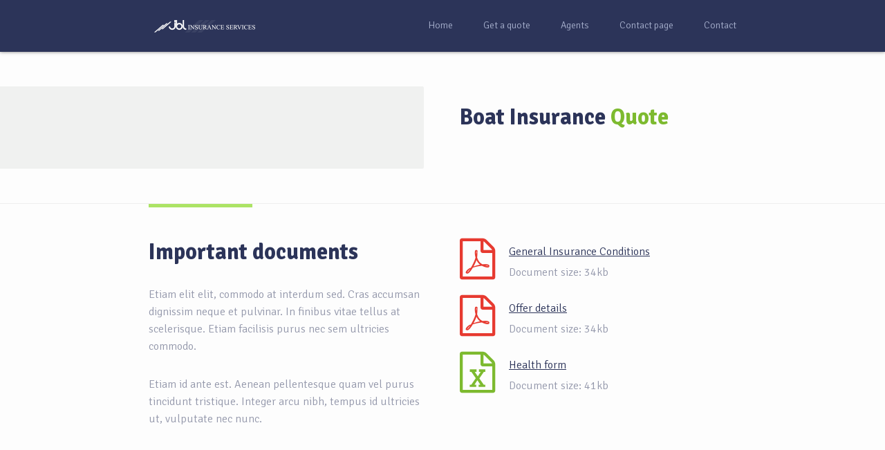

--- FILE ---
content_type: text/html; charset=UTF-8
request_url: https://jblinsurance.com/get-a-travel-insurance-quote/
body_size: 7565
content:
<!DOCTYPE html>
<html lang="en">
<head>

    <meta charset="UTF-8" />
    <meta name="viewport" content="width=device-width, initial-scale=1.0" />

            <style type="text/css">

            pre,
            abbr,
            acronym,
            .progress-bars h4,
            .insurance-params .params tr td:first-child,
            .documents .document a,
            .heading .heading-content h2,
            .heading .heading-content h3,
            section.call-to-action .left h2 span,
            section.call-to-action .left p a,
            section.call-to-action .left .call-to-action-thanks,
            section.call-to-action .right .circle-center i,
            section.insurances-slider .content h2,
            section.insurances-slider .content p a,
            section.tabs .content h2,
            section.blog .recent-news article h1.title,
            section.blog .recent-news article h2.title,
            section.blog .recent-news article h1.title a,
            section.blog .recent-news article h2.title a,
            section.blog .recent-news article h1,
            section.blog .recent-news article h2,
            section.blog .recent-news article h3,
            section.blog .recent-news article h4,
            section.blog .recent-news article h5,
            section.blog .recent-news article h6,
            section.blog .recent-news article dl:not(.gallery-item) dt,
            section.blog .recent-news article .wp-caption-text,
            section.blog .recent-news article table th,
            section.blog .recent-news article .post-tags strong,
            section.blog .recent-news .blog-page-links a .blog-page-link-single,
            section.blog .recent-news .comments h2 a,
            section.blog .recent-news .comments ol.comments-list .comment-author cite.fn,
            section.blog .recent-news .comments ol.comments-list .comment-author cite.fn a,
            section.blog .sidebar .widget table#wp-calendar caption,
            section.slogan h2,
            section.slogan p a,
            section.slogan .right .single .number,
            section.references h2,
            section.references p a,
            section.references .single-reference .single-reference-content p a,
            section.box-with-image-right h2,
            section.box-with-image-right p a,
            section.box-with-image-right ul li a,
            section.box-with-image-left h2,
            section.box-with-image-left p a,
            section.box-with-image-left ul li a,
            section.agents h2,
            section.agents p a,
            section.contact h2,
            section.contact .contact-details h3 span,
            section.contact .contact-details p strong,
            section.contact-full h4,
            section.contact-full h2,
            section.contact-full p strong,
            section.contact-full .form .contact-form-thanks,
            section.double-content h2,
            section.double-content p a,
            section.double-content ul li a,
            section.full-width h2,
            section.full-width p a,
            section.full-width ul li a,
            footer ul.left li h4,
            footer p.important,
            #contact-popup #contact-popup-content h2,
            #contact-popup #contact-popup-content h3.right,
            #contact-popup #contact-popup-content h3.right a,
            #contact-popup #contact-popup-content h4,
            #contact-popup #contact-popup-content .contact-form-thanks,
            #quote-popup #quote-popup-content #quote-popup-tabs li.active,
            #quote-popup #quote-popup-content .quote-form .quote-form-content h2,
            #quote-popup #quote-popup-content .quote-form .quote-form-content h4,
            #quote-popup #quote-popup-content .quote-form .quote-form-thanks,
            .menu-list-shortcode button.menu-element,
            section.box-with-image-right .quote-form h4,
            section.box-with-image-right .quote-form .quote-form-thanks,
            section.box-with-image-left .quote-form h4,
            section.box-with-image-left .quote-form .quote-form-thanks {
                color: #2C3459;
            }

            a.button {
                color: #2C3459 !important;
            }

            .insurance-params .important-number .notice-top,
            .insurance-params .important-number .number,
            .timeline .timeline-element .date,
            .checkbox .checkbox-status i.fa-check,
            .heading .heading-content h2 span,
            section.call-to-action .left h2,
            section.insurances-slider .content h2 span,
            section.insurances-slider .content .tabs li:hover i,
            section.insurances-slider .content .tabs li.active i,
            section.tabs .tabs-selector li:hover i,
            section.tabs .tabs-selector li.active i,
            section.tabs .content h2 span,
            section.blog .recent-news article .post-data,
            section.blog .recent-news article .post-data a,
            section.blog .recent-news .comments ol.comments-list .comment-meta a,
            section.blog .sidebar .widget h3 a,
            section.blog .sidebar .widget ul .post-date,
            section.blog .sidebar .widget ul .rss-date,
            section.blog .sidebar li.recentcomments .comment-author-link,
            section.slogan h2 span,
            section.references h2 span,
            section.references .single-reference .single-reference-author strong,
            section.box-with-image-right h2 span,
            section.box-with-image-left h2 span,
            section.agents h2 span,
            section.contact .contact-details h3,
            section.contact-full h4 .slider-value,
            section.contact-full h2 span,
            section.double-content h2 span,
            section.full-width h2 span,
            #contact-popup #contact-popup-content h2 span,
            #contact-popup #contact-popup-content h4 .slider-value,
            #quote-popup #quote-popup-content #quote-popup-tabs li,
            #quote-popup #quote-popup-content .quote-form .quote-form-content h2 span,
            #quote-popup #quote-popup-content .quote-form .quote-form-content h4 .slider-value,
            section.box-with-image-right .quote-form h4 .slider-value,
            section.box-with-image-left .quote-form h4 .slider-value {
                color: #7DBA2F;
            }

            .insurance-params .params tr td,
            .documents .document span,
            section.call-to-action .left p,
            section.insurances-slider .content p,
            section.insurances-slider .content .tabs li:hover,
            section.insurances-slider .content .tabs li.active,
            section.tabs .tabs-selector li:hover,
            section.tabs .tabs-selector li.active,
            section.tabs .content p,
            section.blog .recent-news article .post-data .divider,
            section.blog .recent-news article p,
            section.blog .recent-news article a,
            section.blog .recent-news article blockquote cite,
            section.blog .recent-news article ul li,
            section.blog .recent-news article ol li,
            section.blog .recent-news article address,
            section.blog .recent-news article dl:not(.gallery-item) dd,
            section.blog .recent-news article table td,
            section.blog .recent-news .blog-page-links,
            section.blog .recent-news .blog-page-links .blog-page-link-single,
            section.blog .recent-news .next-prev-posts a,
            section.blog .recent-news .comments a,
            section.blog .sidebar .widget ul,
            section.blog .sidebar .widget p,
            section.blog .sidebar .widget .tagcloud,
            section.blog .sidebar .widget a,
            section.blog .sidebar .widget label,
            section.blog .sidebar .widget table#wp-calendar td,
            section.blog .sidebar .widget table#wp-calendar th,
            section.blog .sidebar li.recentcomments,
            section.slogan p,
            section.slogan cite,
            section.slogan .right .single .description,
            section.references p,
            section.references .single-reference .single-reference-author,
            section.box-with-image-right p,
            section.box-with-image-right ul li,
            section.box-with-image-left p,
            section.box-with-image-left ul li,
            section.agents p,
            section.contact .contact-details p,
            section.contact .contact-details p a,
            section.contact-full p,
            section.contact-full p a,
            section.double-content p,
            section.double-content ul li,
            section.full-width p,
            section.full-width ul li,
            footer ul.left > li,
            footer ul.right > li,
            footer a,
            footer button.menu-element,
            #contact-popup #contact-popup-content p {
                color: #9498ab;
            }

            .documents .document i {
                color: #f5f5f5;
            }

            header .menu li a,
            header .menu li button.menu-element,
            header .menu li i {
                color: #a4adca;
            }

            section.insurances-slider .content .tabs li,
            section.tabs .tabs-selector li {
                color: rgba( 148, 152, 171, 0.65 );
            }

            section.insurances-slider .content .tabs li i,
            section.tabs .tabs-selector li i {
                color: rgba( 148, 152, 171, 0.35 );
            }

            #loader,
            .progress-bars .progress-bar,
            section.blog .recent-news .blog-page-links .blog-page-link-single,
            section.blog .sidebar .widget,
            section.contact.contact-gray,
            #quote-popup #quote-popup-content #quote-popup-tabs li:after {
                background: #f5f5f5;
            }

            #loader .loader-spinner,
            header,
            section.call-to-action .right .circle-center:hover,
            section.call-to-action .right .circle-center .circle-center-tip,
            section.call-to-action .right .circle-center .circle-center-tip:after,
            section.blog .sidebar .widget .tagcloud a:hover,
            #contact-popup #contact-popup-content button:hover,
            #quote-popup #quote-popup-content #quote-popup-tabs li.active:after {
                background: #2C3459;
            }

            .progress-bars .progress-bar .progress-bar-value,
            #contact-popup #contact-popup-content #contact-popup-close:hover,
            #quote-popup #quote-popup-content #quote-popup-close:hover,
            #quote-popup #quote-popup-content #quote-popup-tabs li:not(.active):hover:after {
                background: #7DBA2F;
            }

            header .sub-menu,
            header .sub-menu:before,
            section.insurances-slider .green-line,
            section.blog .recent-news .comments .green-line,
            section.box-with-image-right .green-line,
            section.box-with-image-left .green-line,
            section.contact-full .green-line,
            section.double-content .green-line,
            section.full-width .green-line,
            footer .green-line,
            #contact-popup #contact-popup-content #contact-popup-close,
            #quote-popup #quote-popup-content #quote-popup-close {
                background: #91DA32;
            }

            .progress-bars .progress-bar .progress-bar-value .progress-bar-value-tip:after {
                border: 3px solid #7DBA2F;
            }

            .progress-bars .progress-bar .progress-bar-value .progress-bar-value-tip {
                color: #2C3459;
                border: 3px solid #f5f5f5;
            }

            .progress-bars .progress-bar .progress-bar-value .progress-bar-value-tip:before {
                border-left: 3px solid #f5f5f5;
                border-bottom: 3px solid #f5f5f5;
            }

            .timeline .timeline-element:before {
                border: 3px solid #9498ab;
            }

            .form input[type="text"]:focus,
            section.blog .sidebar .widget input[type="text"]:focus,
            .form textarea:focus,
            .form select:focus,
            section.call-to-action .right .circle-center,
            section.blog .recent-news article input[type="password"]:focus,
            ol.comments-list li .comment-respond form textarea:focus,
            ol.comments-list li .comment-respond form input[type="text"]:focus {
                border: 1px solid #2C3459 !important;
            }

            .button.button-navy-blue,
            section.blog form.post-password-form input[type="submit"] {
                border: 1px solid #2C3459;
                color: #2C3459;
            }

            .button.button-navy-blue:hover,
            .button.button-white:hover,
            section.blog form.post-password-form input[type="submit"]:hover {
                background: #2C3459;
                color: #fff !important;
                border: 1px solid #2C3459;
            }

            .heading .flying-1,
            .heading .flying-2,
            section.image-slogan .flying-1,
            section.image-slogan .flying-2 {
                background: rgba( 145, 218, 50, 0.85 );
            }

            section.insurances-slider .content .descriptions h3,
            section.blog .sidebar .widget h3,
            section.slogan h3,
            section.references h3,
            section.box-with-image-right h3,
            section.box-with-image-left h3,
            section.agents h3,
            section.contact-full h3,
            section.double-content h3,
            section.full-width h3,
            #contact-popup #contact-popup-content h3 {
                color: #7DBA2F;
                border-bottom: 3px solid #7DBA2F;
            }

            section.blog .recent-news .comments ol.comments-list .bypostauthor .comment-author img {
                border-top: 3px solid #7DBA2F;
            }

            section.blog .sidebar .widget-call-to-action:after {
                background: rgba( 44, 52, 89, 0.85 );
            }

            section.box-with-image-right .right .images-slider .images-slider-change .images-slider-prev:hover,
            section.box-with-image-right .right .images-slider .images-slider-change .images-slider-next:hover,
            section.box-with-image-left .left .images-slider .images-slider-change .images-slider-prev:hover,
            section.box-with-image-left .left .images-slider .images-slider-change .images-slider-next:hover {
                background: #2C3459;
                border: 1px solid #2C3459;
            }

            @media (max-width: 949px) {

                header .menu {
                    background: #91DA32;
                }
            }

        </style>
            <title>Get a Boat Insurance Quote &#8211; JBL INSURANCE</title>
<meta name='robots' content='max-image-preview:large' />
<link rel='dns-prefetch' href='//maps.google.com' />
<link rel='dns-prefetch' href='//fonts.googleapis.com' />
<link rel='dns-prefetch' href='//s.w.org' />
<link rel="alternate" type="application/rss+xml" title="JBL INSURANCE &raquo; Feed" href="https://jblinsurance.com/feed/" />
<link rel="alternate" type="application/rss+xml" title="JBL INSURANCE &raquo; Comments Feed" href="https://jblinsurance.com/comments/feed/" />
<link rel="alternate" type="application/rss+xml" title="JBL INSURANCE &raquo; Get a Boat Insurance Quote Comments Feed" href="https://jblinsurance.com/get-a-travel-insurance-quote/feed/" />
		<script type="text/javascript">
			window._wpemojiSettings = {"baseUrl":"https:\/\/s.w.org\/images\/core\/emoji\/13.1.0\/72x72\/","ext":".png","svgUrl":"https:\/\/s.w.org\/images\/core\/emoji\/13.1.0\/svg\/","svgExt":".svg","source":{"concatemoji":"https:\/\/jblinsurance.com\/wp-includes\/js\/wp-emoji-release.min.js?ver=5.8.12"}};
			!function(e,a,t){var n,r,o,i=a.createElement("canvas"),p=i.getContext&&i.getContext("2d");function s(e,t){var a=String.fromCharCode;p.clearRect(0,0,i.width,i.height),p.fillText(a.apply(this,e),0,0);e=i.toDataURL();return p.clearRect(0,0,i.width,i.height),p.fillText(a.apply(this,t),0,0),e===i.toDataURL()}function c(e){var t=a.createElement("script");t.src=e,t.defer=t.type="text/javascript",a.getElementsByTagName("head")[0].appendChild(t)}for(o=Array("flag","emoji"),t.supports={everything:!0,everythingExceptFlag:!0},r=0;r<o.length;r++)t.supports[o[r]]=function(e){if(!p||!p.fillText)return!1;switch(p.textBaseline="top",p.font="600 32px Arial",e){case"flag":return s([127987,65039,8205,9895,65039],[127987,65039,8203,9895,65039])?!1:!s([55356,56826,55356,56819],[55356,56826,8203,55356,56819])&&!s([55356,57332,56128,56423,56128,56418,56128,56421,56128,56430,56128,56423,56128,56447],[55356,57332,8203,56128,56423,8203,56128,56418,8203,56128,56421,8203,56128,56430,8203,56128,56423,8203,56128,56447]);case"emoji":return!s([10084,65039,8205,55357,56613],[10084,65039,8203,55357,56613])}return!1}(o[r]),t.supports.everything=t.supports.everything&&t.supports[o[r]],"flag"!==o[r]&&(t.supports.everythingExceptFlag=t.supports.everythingExceptFlag&&t.supports[o[r]]);t.supports.everythingExceptFlag=t.supports.everythingExceptFlag&&!t.supports.flag,t.DOMReady=!1,t.readyCallback=function(){t.DOMReady=!0},t.supports.everything||(n=function(){t.readyCallback()},a.addEventListener?(a.addEventListener("DOMContentLoaded",n,!1),e.addEventListener("load",n,!1)):(e.attachEvent("onload",n),a.attachEvent("onreadystatechange",function(){"complete"===a.readyState&&t.readyCallback()})),(n=t.source||{}).concatemoji?c(n.concatemoji):n.wpemoji&&n.twemoji&&(c(n.twemoji),c(n.wpemoji)))}(window,document,window._wpemojiSettings);
		</script>
		<style type="text/css">
img.wp-smiley,
img.emoji {
	display: inline !important;
	border: none !important;
	box-shadow: none !important;
	height: 1em !important;
	width: 1em !important;
	margin: 0 .07em !important;
	vertical-align: -0.1em !important;
	background: none !important;
	padding: 0 !important;
}
</style>
	<link rel='stylesheet' id='wp-block-library-css'  href='https://jblinsurance.com/wp-includes/css/dist/block-library/style.min.css?ver=5.8.12' type='text/css' media='all' />
<link rel='stylesheet' id='font-awesome-css'  href='https://jblinsurance.com/wp-content/plugins/contact-widgets/assets/css/font-awesome.min.css?ver=4.7.0' type='text/css' media='all' />
<link rel='stylesheet' id='martanian-font-awesome-css'  href='https://jblinsurance.com/wp-content/themes/insurance/_assets/_libs/font-awesome/css/font-awesome.css' type='text/css' media='all' />
<link rel='stylesheet' id='martanian-animate-css'  href='https://jblinsurance.com/wp-content/themes/insurance/_assets/_libs/animate.css' type='text/css' media='all' />
<link rel='stylesheet' id='martanian-no-ui-slider-css'  href='https://jblinsurance.com/wp-content/themes/insurance/_assets/_libs/no-ui-slider/jquery.nouislider.css' type='text/css' media='all' />
<link rel='stylesheet' id='martanian-signika-font-css'  href='https://fonts.googleapis.com/css?family=Signika:300,400,600,700' type='text/css' media='all' />
<link rel='stylesheet' id='martanian-stylesheet-css'  href='https://jblinsurance.com/wp-content/themes/insurance/style.css' type='text/css' media='all' />
<script type='text/javascript' src='https://jblinsurance.com/wp-includes/js/jquery/jquery.min.js?ver=3.6.0' id='jquery-core-js'></script>
<script type='text/javascript' src='https://jblinsurance.com/wp-includes/js/jquery/jquery-migrate.min.js?ver=3.3.2' id='jquery-migrate-js'></script>
<link rel="https://api.w.org/" href="https://jblinsurance.com/wp-json/" /><link rel="alternate" type="application/json" href="https://jblinsurance.com/wp-json/wp/v2/pages/68" /><link rel="EditURI" type="application/rsd+xml" title="RSD" href="https://jblinsurance.com/xmlrpc.php?rsd" />
<link rel="wlwmanifest" type="application/wlwmanifest+xml" href="https://jblinsurance.com/wp-includes/wlwmanifest.xml" /> 
<meta name="generator" content="WordPress 5.8.12" />
<link rel="canonical" href="https://jblinsurance.com/get-a-travel-insurance-quote/" />
<link rel='shortlink' href='https://jblinsurance.com/?p=68' />
<link rel="alternate" type="application/json+oembed" href="https://jblinsurance.com/wp-json/oembed/1.0/embed?url=https%3A%2F%2Fjblinsurance.com%2Fget-a-travel-insurance-quote%2F" />
<link rel="alternate" type="text/xml+oembed" href="https://jblinsurance.com/wp-json/oembed/1.0/embed?url=https%3A%2F%2Fjblinsurance.com%2Fget-a-travel-insurance-quote%2F&#038;format=xml" />

</head>
<body class="page-template page-template-sections-page page-template-sections-page-php page page-id-68">

    <div id="loader">

        <div class="loader-spinner">
        </div>

    </div>

            <div id="contact-popup">

            <div id="contact-popup-background">
            </div>

            <div id="contact-popup-content" class="animated speed">

                <div id="contact-popup-close"><i class="fa fa-times"></i></div>

                
                <div class="padding">

                    <i class="fa fa-envelope-o background-icon"></i>

                    <h3>Contact us</h3>
                    <h3 class="right">(+951) 746 2300</h3>

                    <h2>Send us an <span>email!</span></h2>
                    <form method="post" class="form">

                                                                    <h4>Contact details:</h4>
                                                                                        <input type="text" class="contact-form-element contact-form-client-name" name="Name" placeholder="Your name..." />
                                                                                        <input type="text" class="contact-form-element  last" name="Phone" placeholder="Your phone number..." />
                                                                                        <input type="text" class="contact-form-element contact-form-client-email" name="E-mail" placeholder="Your e-mail..." />
                                                                                        <input type="text" class="contact-form-element  last" name="Subject" placeholder="E-mail subject..." />
                                                                                        <h4>Message:</h4>
                                                                                        <textarea name="Message" rows="5" cols="5" placeholder="Your message..." class="contact-form-element"></textarea>
                                                                    <button class="button button-navy-blue send-contact" type="button">Send a message! <i class="fa fa-paper-plane-o"></i></button>

                        <div class="contact-form-thanks">

                            <div class="contact-form-thanks-content">

                                Your message has been sent successfully.                                <span class="contact-form-thanks-close">Close this notice.</span>

                            </div>

                        </div>

                    </form>

                </div>

            </div>

        </div>
                <div id="quote-popup">

            <div id="quote-popup-background">
            </div>

            <div id="quote-popup-content" class="animated speed">

                <div id="quote-popup-close"><i class="fa fa-times"></i></div>
                <ul id="quote-popup-tabs">

                                                    <li data-quote-tab-for="Boat-insurance">Boat insurance</li>
                                                                <li data-quote-tab-for="car-insurance">Car insurance</li>
                                                                <li data-quote-tab-for="life-insurance">Life insurance</li>
                                                                <li data-quote-tab-for="house-insurance">Home insurance</li>
                                
                </ul>

                <div class="quote-forms">

                                                    <div class="quote-form" data-quote-form-for="Boat-insurance">

                                    <i class="fa fa-bus background-icon"></i>

                                    <div class="quote-form-background" style="background-image: url( 'https://jblinsurance.com/wp-content/themes/insurance/_assets/_img/image.png' );">
                                    </div>

                                    <div class="quote-form-content">

                                        <h2>Boat insurance <span>Quote</span></h2>
                                        <div class="form">

                                                                                                            <h4>Level of protection: <span class="slider-value quote-form-element" data-name="Level of protection:" data-slider-id="boat-insurance-level-of-protection">$<span></span></span></h4>
                                                                <div class="slider martanian-slider" data-slider-min="10000" data-slider-max="1000000" data-slider-start="200000" data-slider-step="10000" data-slider-id="boat-insurance-level-of-protection"></div>
                                                                                                                                <h4>Contact details:</h4>
                                                                                                                                <input type="text" class="quote-form-element quote-form-client-name" name="Name" placeholder="Full Name..." />
                                                                                                                                <span class="custom-dropdown last">

                                                                    <select name="How many persons?" class="custom-dropdown-select quote-form-element">

                                                                                                                                                            <option value="-">How many persons?</option>
                                                                                                                                                                        <option value="1">1</option>
                                                                                                                                                                        <option value="2">2</option>
                                                                                                                                                                        <option value="3">3</option>
                                                                                                                                                                        <option value="4">4</option>
                                                                                                                                                                        <option value="5">5</option>
                                                                                                                                                                        <option value="6">6</option>
                                                                                                                                                                        <option value="7">7</option>
                                                                                                                                                                        <option value="8">8</option>
                                                                                                                                                                        <option value="9">9</option>
                                                                                                                                                                        <option value="10">10</option>
                                                                                    
                                                                    </select>

                                                                </span>
                                                                                                                                <input type="text" class="quote-form-element " name="Phone" placeholder="Phone Number..." />
                                                                                                                                <input type="text" class="quote-form-element quote-form-client-email last" name="E-mail" placeholder="E-mail Address..." />
                                                                                                                                <h4>Travel</h4>
                                                                                                                                <input type="text" class="quote-form-element " name="Destination" placeholder="Destination..." />
                                                                                                                                <span class="custom-dropdown last">

                                                                    <select name="How long?" class="custom-dropdown-select quote-form-element">

                                                                                                                                                            <option value="-">How long?</option>
                                                                                                                                                                        <option value="less than 1 week">less than 1 week</option>
                                                                                                                                                                        <option value="1 week">1 week</option>
                                                                                                                                                                        <option value="2 weeks">2 weeks</option>
                                                                                                                                                                        <option value="3 weeks">3 weeks</option>
                                                                                                                                                                        <option value="4 weeks and more">4 weeks and more</option>
                                                                                    
                                                                    </select>

                                                                </span>
                                                                                                            <button class="button button-navy-blue send-quote" type="button">Get a quote <i class="fa fa-paper-plane-o"></i></button>

                                            <div class="quote-form-thanks">

                                                <div class="quote-form-thanks-content">

                                                    Your Quote Form has been sent successfully.                                                    <span class="quote-form-thanks-close">Close this notice.</span>

                                                </div>

                                            </div>

                                        </div>

                                    </div>

                                </div>
                                                                <div class="quote-form" data-quote-form-for="car-insurance">

                                    <i class="fa fa-car background-icon"></i>

                                    <div class="quote-form-background" style="background-image: url( 'https://jblinsurance.com/wp-content/themes/insurance/_assets/_img/image.png' );">
                                    </div>

                                    <div class="quote-form-content">

                                        <h2>Car insurance <span>Quote</span></h2>
                                        <div class="form">

                                                                                                            <h4>Contact details:</h4>
                                                                                                                                <input type="text" class="quote-form-element quote-form-client-name" name="Name" placeholder="Full Name..." />
                                                                                                                                <span class="custom-dropdown last">

                                                                    <select name="Age" class="custom-dropdown-select quote-form-element">

                                                                                                                                                            <option value="-">Your age...</option>
                                                                                                                                                                        <option value="18">18</option>
                                                                                                                                                                        <option value="19">19</option>
                                                                                                                                                                        <option value="20">20</option>
                                                                                                                                                                        <option value="21">21</option>
                                                                                                                                                                        <option value="22">22</option>
                                                                                                                                                                        <option value="23">23</option>
                                                                                                                                                                        <option value="24">24</option>
                                                                                                                                                                        <option value="25">25</option>
                                                                                                                                                                        <option value="26">26</option>
                                                                                                                                                                        <option value="27">27</option>
                                                                                                                                                                        <option value="28">28</option>
                                                                                                                                                                        <option value="29">29</option>
                                                                                                                                                                        <option value="30">30</option>
                                                                                                                                                                        <option value="31">31</option>
                                                                                                                                                                        <option value="32">32</option>
                                                                                                                                                                        <option value="33">33</option>
                                                                                                                                                                        <option value="34">34</option>
                                                                                                                                                                        <option value="35">35</option>
                                                                                                                                                                        <option value="36">36</option>
                                                                                                                                                                        <option value="37">37</option>
                                                                                                                                                                        <option value="38">38</option>
                                                                                                                                                                        <option value="39">39</option>
                                                                                                                                                                        <option value="40">40</option>
                                                                                                                                                                        <option value="41">41</option>
                                                                                                                                                                        <option value="42">42</option>
                                                                                                                                                                        <option value="43">43</option>
                                                                                                                                                                        <option value="44">44</option>
                                                                                                                                                                        <option value="45">45</option>
                                                                                                                                                                        <option value="46">46</option>
                                                                                                                                                                        <option value="47">47</option>
                                                                                                                                                                        <option value="48">48</option>
                                                                                                                                                                        <option value="49">49</option>
                                                                                                                                                                        <option value="50">50</option>
                                                                                                                                                                        <option value="51">51</option>
                                                                                                                                                                        <option value="52">52</option>
                                                                                                                                                                        <option value="53">53</option>
                                                                                                                                                                        <option value="54">54</option>
                                                                                                                                                                        <option value="55">55</option>
                                                                                                                                                                        <option value="56">56</option>
                                                                                                                                                                        <option value="57">57</option>
                                                                                                                                                                        <option value="58">58</option>
                                                                                                                                                                        <option value="59">59</option>
                                                                                                                                                                        <option value="60">60</option>
                                                                                                                                                                        <option value="61">61</option>
                                                                                                                                                                        <option value="62">62</option>
                                                                                                                                                                        <option value="63">63</option>
                                                                                                                                                                        <option value="64">64</option>
                                                                                                                                                                        <option value="65">65</option>
                                                                                                                                                                        <option value="66">66</option>
                                                                                                                                                                        <option value="67">67</option>
                                                                                                                                                                        <option value="68">68</option>
                                                                                                                                                                        <option value="69">69</option>
                                                                                                                                                                        <option value="70">70</option>
                                                                                                                                                                        <option value="71">71</option>
                                                                                                                                                                        <option value="72">72</option>
                                                                                                                                                                        <option value="73">73</option>
                                                                                                                                                                        <option value="74">74</option>
                                                                                                                                                                        <option value="75">75</option>
                                                                                                                                                                        <option value="76">76</option>
                                                                                                                                                                        <option value="77">77</option>
                                                                                                                                                                        <option value="78">78</option>
                                                                                                                                                                        <option value="79">79</option>
                                                                                                                                                                        <option value="80">80</option>
                                                                                                                                                                        <option value="81">81</option>
                                                                                                                                                                        <option value="82">82</option>
                                                                                                                                                                        <option value="83">83</option>
                                                                                                                                                                        <option value="84">84</option>
                                                                                                                                                                        <option value="85">85</option>
                                                                                                                                                                        <option value="86">86</option>
                                                                                                                                                                        <option value="87">87</option>
                                                                                                                                                                        <option value="88">88</option>
                                                                                                                                                                        <option value="89">89</option>
                                                                                                                                                                        <option value="90">90</option>
                                                                                                                                                                        <option value="91">91</option>
                                                                                                                                                                        <option value="92">92</option>
                                                                                                                                                                        <option value="93">93</option>
                                                                                                                                                                        <option value="94">94</option>
                                                                                                                                                                        <option value="95">95</option>
                                                                                                                                                                        <option value="96">96</option>
                                                                                                                                                                        <option value="97">97</option>
                                                                                                                                                                        <option value="98">98</option>
                                                                                                                                                                        <option value="99">99</option>
                                                                                    
                                                                    </select>

                                                                </span>
                                                                                                                                <input type="text" class="quote-form-element " name="Phone" placeholder="Phone Number..." />
                                                                                                                                <input type="text" class="quote-form-element quote-form-client-email last" name="E-mail" placeholder="E-mail Address..." />
                                                                                                                                <h4>Your car:</h4>
                                                                                                                                <input type="text" class="quote-form-element " name="Manufacturer" placeholder="Manufacturer..." />
                                                                                                                                <input type="text" class="quote-form-element  last" name="Model" placeholder="Model..." />
                                                                                                                                <span class="custom-dropdown ">

                                                                    <select name="Registration year" class="custom-dropdown-select quote-form-element">

                                                                                                                                                            <option value="-">Registration year...</option>
                                                                                                                                                                        <option value="2017">2017</option>
                                                                                                                                                                        <option value="2016">2016</option>
                                                                                                                                                                        <option value="2015">2015</option>
                                                                                                                                                                        <option value="2014">2014</option>
                                                                                                                                                                        <option value="2013">2013</option>
                                                                                                                                                                        <option value="2012">2012</option>
                                                                                                                                                                        <option value="2011">2011</option>
                                                                                                                                                                        <option value="2010">2010</option>
                                                                                                                                                                        <option value="2009">2009</option>
                                                                                                                                                                        <option value="2008">2008</option>
                                                                                                                                                                        <option value="2007">2007</option>
                                                                                                                                                                        <option value="2006">2006</option>
                                                                                                                                                                        <option value="2005">2005</option>
                                                                                                                                                                        <option value="2004">2004</option>
                                                                                                                                                                        <option value="2003">2003</option>
                                                                                                                                                                        <option value="2002">2002</option>
                                                                                                                                                                        <option value="2001">2001</option>
                                                                                                                                                                        <option value="2000">2000</option>
                                                                                                                                                                        <option value="1999">1999</option>
                                                                                                                                                                        <option value="1998">1998</option>
                                                                                                                                                                        <option value="1997">1997</option>
                                                                                                                                                                        <option value="1996">1996</option>
                                                                                                                                                                        <option value="1995">1995</option>
                                                                                                                                                                        <option value="1994">1994</option>
                                                                                                                                                                        <option value="1993">1993</option>
                                                                                                                                                                        <option value="1992">1992</option>
                                                                                                                                                                        <option value="1991">1991</option>
                                                                                                                                                                        <option value="1990">1990</option>
                                                                                                                                                                        <option value="1989">1989</option>
                                                                                                                                                                        <option value="1988">1988</option>
                                                                                                                                                                        <option value="1987">1987</option>
                                                                                                                                                                        <option value="1986">1986</option>
                                                                                                                                                                        <option value="1985">1985</option>
                                                                                                                                                                        <option value="1984">1984</option>
                                                                                                                                                                        <option value="1983">1983</option>
                                                                                                                                                                        <option value="1982">1982</option>
                                                                                                                                                                        <option value="1981">1981</option>
                                                                                                                                                                        <option value="1980">1980</option>
                                                                                                                                                                        <option value="1979">1979</option>
                                                                                                                                                                        <option value="1978">1978</option>
                                                                                                                                                                        <option value="1977">1977</option>
                                                                                                                                                                        <option value="1976">1976</option>
                                                                                                                                                                        <option value="1975">1975</option>
                                                                                                                                                                        <option value="1974">1974</option>
                                                                                                                                                                        <option value="1973">1973</option>
                                                                                                                                                                        <option value="1972">1972</option>
                                                                                                                                                                        <option value="1971">1971</option>
                                                                                                                                                                        <option value="1970">1970</option>
                                                                                                                                                                        <option value="1969">1969</option>
                                                                                                                                                                        <option value="1968">1968</option>
                                                                                                                                                                        <option value="1967">1967</option>
                                                                                                                                                                        <option value="1966">1966</option>
                                                                                                                                                                        <option value="1965">1965</option>
                                                                                                                                                                        <option value="1964">1964</option>
                                                                                                                                                                        <option value="1963">1963</option>
                                                                                                                                                                        <option value="1962">1962</option>
                                                                                                                                                                        <option value="1961">1961</option>
                                                                                                                                                                        <option value="1960">1960</option>
                                                                                                                                                                        <option value="1959">1959</option>
                                                                                                                                                                        <option value="1958">1958</option>
                                                                                                                                                                        <option value="1957">1957</option>
                                                                                                                                                                        <option value="1956">1956</option>
                                                                                                                                                                        <option value="1955">1955</option>
                                                                                                                                                                        <option value="1954">1954</option>
                                                                                                                                                                        <option value="1953">1953</option>
                                                                                                                                                                        <option value="1952">1952</option>
                                                                                                                                                                        <option value="1951">1951</option>
                                                                                                                                                                        <option value="1950">1950</option>
                                                                                    
                                                                    </select>

                                                                </span>
                                                                                                            <button class="button button-navy-blue send-quote" type="button">Get a quote <i class="fa fa-paper-plane-o"></i></button>

                                            <div class="quote-form-thanks">

                                                <div class="quote-form-thanks-content">

                                                    Your Quote Form has been sent successfully.                                                    <span class="quote-form-thanks-close">Close this notice.</span>

                                                </div>

                                            </div>

                                        </div>

                                    </div>

                                </div>
                                                                <div class="quote-form" data-quote-form-for="life-insurance">

                                    <i class="fa fa-umbrella background-icon"></i>

                                    <div class="quote-form-background" style="background-image: url( 'https://jblinsurance.com/wp-content/themes/insurance/_assets/_img/image.png' );">
                                    </div>

                                    <div class="quote-form-content">

                                        <h2>Life insurance <span>Quote</span></h2>
                                        <div class="form">

                                                                                                            <h4>Level of protection: <span class="slider-value quote-form-element" data-name="Level of protection:" data-slider-id="life-insurance-level-of-protection">$<span></span></span></h4>
                                                                <div class="slider martanian-slider" data-slider-min="10000" data-slider-max="1000000" data-slider-start="200000" data-slider-step="10000" data-slider-id="life-insurance-level-of-protection"></div>
                                                                                                                                <h4>Contact details:</h4>
                                                                                                                                <input type="text" class="quote-form-element quote-form-client-name" name="Name" placeholder="Full Name..." />
                                                                                                                                <span class="custom-dropdown last">

                                                                    <select name="Age" class="custom-dropdown-select quote-form-element">

                                                                                                                                                            <option value="-">Your age...</option>
                                                                                                                                                                        <option value="18">18</option>
                                                                                                                                                                        <option value="19">19</option>
                                                                                                                                                                        <option value="20">20</option>
                                                                                                                                                                        <option value="21">21</option>
                                                                                                                                                                        <option value="22">22</option>
                                                                                                                                                                        <option value="23">23</option>
                                                                                                                                                                        <option value="24">24</option>
                                                                                                                                                                        <option value="25">25</option>
                                                                                                                                                                        <option value="26">26</option>
                                                                                                                                                                        <option value="27">27</option>
                                                                                                                                                                        <option value="28">28</option>
                                                                                                                                                                        <option value="29">29</option>
                                                                                                                                                                        <option value="30">30</option>
                                                                                                                                                                        <option value="31">31</option>
                                                                                                                                                                        <option value="32">32</option>
                                                                                                                                                                        <option value="33">33</option>
                                                                                                                                                                        <option value="34">34</option>
                                                                                                                                                                        <option value="35">35</option>
                                                                                                                                                                        <option value="36">36</option>
                                                                                                                                                                        <option value="37">37</option>
                                                                                                                                                                        <option value="38">38</option>
                                                                                                                                                                        <option value="39">39</option>
                                                                                                                                                                        <option value="40">40</option>
                                                                                                                                                                        <option value="41">41</option>
                                                                                                                                                                        <option value="42">42</option>
                                                                                                                                                                        <option value="43">43</option>
                                                                                                                                                                        <option value="44">44</option>
                                                                                                                                                                        <option value="45">45</option>
                                                                                                                                                                        <option value="46">46</option>
                                                                                                                                                                        <option value="47">47</option>
                                                                                                                                                                        <option value="48">48</option>
                                                                                                                                                                        <option value="49">49</option>
                                                                                                                                                                        <option value="50">50</option>
                                                                                                                                                                        <option value="51">51</option>
                                                                                                                                                                        <option value="52">52</option>
                                                                                                                                                                        <option value="53">53</option>
                                                                                                                                                                        <option value="54">54</option>
                                                                                                                                                                        <option value="55">55</option>
                                                                                                                                                                        <option value="56">56</option>
                                                                                                                                                                        <option value="57">57</option>
                                                                                                                                                                        <option value="58">58</option>
                                                                                                                                                                        <option value="59">59</option>
                                                                                                                                                                        <option value="60">60</option>
                                                                                                                                                                        <option value="61">61</option>
                                                                                                                                                                        <option value="62">62</option>
                                                                                                                                                                        <option value="63">63</option>
                                                                                                                                                                        <option value="64">64</option>
                                                                                                                                                                        <option value="65">65</option>
                                                                                                                                                                        <option value="66">66</option>
                                                                                                                                                                        <option value="67">67</option>
                                                                                                                                                                        <option value="68">68</option>
                                                                                                                                                                        <option value="69">69</option>
                                                                                                                                                                        <option value="70">70</option>
                                                                                                                                                                        <option value="71">71</option>
                                                                                                                                                                        <option value="72">72</option>
                                                                                                                                                                        <option value="73">73</option>
                                                                                                                                                                        <option value="74">74</option>
                                                                                                                                                                        <option value="75">75</option>
                                                                                                                                                                        <option value="76">76</option>
                                                                                                                                                                        <option value="77">77</option>
                                                                                                                                                                        <option value="78">78</option>
                                                                                                                                                                        <option value="79">79</option>
                                                                                                                                                                        <option value="80">80</option>
                                                                                                                                                                        <option value="81">81</option>
                                                                                                                                                                        <option value="82">82</option>
                                                                                                                                                                        <option value="83">83</option>
                                                                                                                                                                        <option value="84">84</option>
                                                                                                                                                                        <option value="85">85</option>
                                                                                                                                                                        <option value="86">86</option>
                                                                                                                                                                        <option value="87">87</option>
                                                                                                                                                                        <option value="88">88</option>
                                                                                                                                                                        <option value="89">89</option>
                                                                                                                                                                        <option value="90">90</option>
                                                                                                                                                                        <option value="91">91</option>
                                                                                                                                                                        <option value="92">92</option>
                                                                                                                                                                        <option value="93">93</option>
                                                                                                                                                                        <option value="94">94</option>
                                                                                                                                                                        <option value="95">95</option>
                                                                                                                                                                        <option value="96">96</option>
                                                                                                                                                                        <option value="97">97</option>
                                                                                                                                                                        <option value="98">98</option>
                                                                                                                                                                        <option value="99">99</option>
                                                                                    
                                                                    </select>

                                                                </span>
                                                                                                                                <input type="text" class="quote-form-element " name="Phone" placeholder="Phone Number..." />
                                                                                                                                <input type="text" class="quote-form-element quote-form-client-email last" name="E-mail" placeholder="E-mail Address..." />
                                                                                                                                <h4>Have you used tobacco or nicotine products in the last 12 months?</h4>
                                                                <div class="checkbox quote-form-element" data-checked="no" data-name="Have you used tobacco or nicotine products in the last 12 months?">

                                                                    <span class="checkbox-status"><i class="fa fa-times"></i></span>
                                                                    <span class="checkbox-values">

                                                                        <span class="checkbox-value-checked">Yes, I have</span>
                                                                        <span class="checkbox-value-unchecked">No, I have not</span>

                                                                    </span>

                                                                </div>
                                                                                                            <button class="button button-navy-blue send-quote" type="button">Get a quote <i class="fa fa-paper-plane-o"></i></button>

                                            <div class="quote-form-thanks">

                                                <div class="quote-form-thanks-content">

                                                    Your Quote Form has been sent successfully.                                                    <span class="quote-form-thanks-close">Close this notice.</span>

                                                </div>

                                            </div>

                                        </div>

                                    </div>

                                </div>
                                                                <div class="quote-form" data-quote-form-for="house-insurance">

                                    <i class="fa fa-home background-icon"></i>

                                    <div class="quote-form-background" style="background-image: url( 'https://jblinsurance.com/wp-content/themes/insurance/_assets/_img/image.png' );">
                                    </div>

                                    <div class="quote-form-content">

                                        <h2>Home Insurance <span>Quote</span></h2>
                                        <div class="form">

                                                                                                            <h4>Your house:</h4>
                                                                                                                                <span class="custom-dropdown ">

                                                                    <select name="What sort of property is it?" class="custom-dropdown-select quote-form-element">

                                                                                                                                                            <option value="-">What sort of property is it?</option>
                                                                                                                                                                        <option value="House">House</option>
                                                                                                                                                                        <option value="Flat / Apartment">Flat / Apartment</option>
                                                                                                                                                                        <option value="Bungalow">Bungalow</option>
                                                                                                                                                                        <option value="Town house">Town house</option>
                                                                                                                                                                        <option value="Other">Other</option>
                                                                                    
                                                                    </select>

                                                                </span>
                                                                                                                                <span class="custom-dropdown last">

                                                                    <select name="What type of property is it?" class="custom-dropdown-select quote-form-element">

                                                                                                                                                            <option value="-">What type of property is it?</option>
                                                                                                                                                                        <option value="Semi-detached">Semi-detached</option>
                                                                                                                                                                        <option value="Detached">Detached</option>
                                                                                                                                                                        <option value="Link-detached">Link-detached</option>
                                                                                                                                                                        <option value="Terraced">Terraced</option>
                                                                                                                                                                        <option value="End terrace">End terrace</option>
                                                                                    
                                                                    </select>

                                                                </span>
                                                                                                                                <input type="text" class="quote-form-element " name="Roughly when was it built?" placeholder="Roughly when was it built?" />
                                                                                                                                <input type="text" class="quote-form-element  last" name="House Postcode" placeholder="House Postcode" />
                                                                                                                                <h4>Contact details:</h4>
                                                                                                                                <input type="text" class="quote-form-element quote-form-client-name" name="Name" placeholder="Full Name..." />
                                                                                                                                <span class="custom-dropdown last">

                                                                    <select name="Age" class="custom-dropdown-select quote-form-element">

                                                                                                                                                            <option value="-">Your age...</option>
                                                                                                                                                                        <option value="18">18</option>
                                                                                                                                                                        <option value="19">19</option>
                                                                                                                                                                        <option value="20">20</option>
                                                                                                                                                                        <option value="21">21</option>
                                                                                                                                                                        <option value="22">22</option>
                                                                                                                                                                        <option value="23">23</option>
                                                                                                                                                                        <option value="24">24</option>
                                                                                                                                                                        <option value="25">25</option>
                                                                                                                                                                        <option value="26">26</option>
                                                                                                                                                                        <option value="27">27</option>
                                                                                                                                                                        <option value="28">28</option>
                                                                                                                                                                        <option value="29">29</option>
                                                                                                                                                                        <option value="30">30</option>
                                                                                                                                                                        <option value="31">31</option>
                                                                                                                                                                        <option value="32">32</option>
                                                                                                                                                                        <option value="33">33</option>
                                                                                                                                                                        <option value="34">34</option>
                                                                                                                                                                        <option value="35">35</option>
                                                                                                                                                                        <option value="36">36</option>
                                                                                                                                                                        <option value="37">37</option>
                                                                                                                                                                        <option value="38">38</option>
                                                                                                                                                                        <option value="39">39</option>
                                                                                                                                                                        <option value="40">40</option>
                                                                                                                                                                        <option value="41">41</option>
                                                                                                                                                                        <option value="42">42</option>
                                                                                                                                                                        <option value="43">43</option>
                                                                                                                                                                        <option value="44">44</option>
                                                                                                                                                                        <option value="45">45</option>
                                                                                                                                                                        <option value="46">46</option>
                                                                                                                                                                        <option value="47">47</option>
                                                                                                                                                                        <option value="48">48</option>
                                                                                                                                                                        <option value="49">49</option>
                                                                                                                                                                        <option value="50">50</option>
                                                                                                                                                                        <option value="51">51</option>
                                                                                                                                                                        <option value="52">52</option>
                                                                                                                                                                        <option value="53">53</option>
                                                                                                                                                                        <option value="54">54</option>
                                                                                                                                                                        <option value="55">55</option>
                                                                                                                                                                        <option value="56">56</option>
                                                                                                                                                                        <option value="57">57</option>
                                                                                                                                                                        <option value="58">58</option>
                                                                                                                                                                        <option value="59">59</option>
                                                                                                                                                                        <option value="60">60</option>
                                                                                                                                                                        <option value="61">61</option>
                                                                                                                                                                        <option value="62">62</option>
                                                                                                                                                                        <option value="63">63</option>
                                                                                                                                                                        <option value="64">64</option>
                                                                                                                                                                        <option value="65">65</option>
                                                                                                                                                                        <option value="66">66</option>
                                                                                                                                                                        <option value="67">67</option>
                                                                                                                                                                        <option value="68">68</option>
                                                                                                                                                                        <option value="69">69</option>
                                                                                                                                                                        <option value="70">70</option>
                                                                                                                                                                        <option value="71">71</option>
                                                                                                                                                                        <option value="72">72</option>
                                                                                                                                                                        <option value="73">73</option>
                                                                                                                                                                        <option value="74">74</option>
                                                                                                                                                                        <option value="75">75</option>
                                                                                                                                                                        <option value="76">76</option>
                                                                                                                                                                        <option value="77">77</option>
                                                                                                                                                                        <option value="78">78</option>
                                                                                                                                                                        <option value="79">79</option>
                                                                                                                                                                        <option value="80">80</option>
                                                                                                                                                                        <option value="81">81</option>
                                                                                                                                                                        <option value="82">82</option>
                                                                                                                                                                        <option value="83">83</option>
                                                                                                                                                                        <option value="84">84</option>
                                                                                                                                                                        <option value="85">85</option>
                                                                                                                                                                        <option value="86">86</option>
                                                                                                                                                                        <option value="87">87</option>
                                                                                                                                                                        <option value="88">88</option>
                                                                                                                                                                        <option value="89">89</option>
                                                                                                                                                                        <option value="90">90</option>
                                                                                                                                                                        <option value="91">91</option>
                                                                                                                                                                        <option value="92">92</option>
                                                                                                                                                                        <option value="93">93</option>
                                                                                                                                                                        <option value="94">94</option>
                                                                                                                                                                        <option value="95">95</option>
                                                                                                                                                                        <option value="96">96</option>
                                                                                                                                                                        <option value="97">97</option>
                                                                                                                                                                        <option value="98">98</option>
                                                                                                                                                                        <option value="99">99</option>
                                                                                    
                                                                    </select>

                                                                </span>
                                                                                                                                <input type="text" class="quote-form-element " name="Phone" placeholder="Phone Number..." />
                                                                                                                                <input type="text" class="quote-form-element quote-form-client-email last" name="E-mail" placeholder="E-mail Address..." />
                                                                                                            <button class="button button-navy-blue send-quote" type="button">Get a quote <i class="fa fa-paper-plane-o"></i></button>

                                            <div class="quote-form-thanks">

                                                <div class="quote-form-thanks-content">

                                                    Your Quote Form has been sent successfully.                                                    <span class="quote-form-thanks-close">Close this notice.</span>

                                                </div>

                                            </div>

                                        </div>

                                    </div>

                                </div>
                                
                </div>

            </div>

        </div>
        
    <header>

        <div class="center">

            <div class="logo">

                <div class="middle-helper">
                </div>

                <a href="https://jblinsurance.com" class="logo-link">

                    <img src="https://jblinsurance.com/wp-content/uploads/2017/06/logo-_h.png" alt="JBL INSURANCE" />

                </a>

            </div>

            <nav>

                <ul class="menu"><li id="menu-item-351" class="menu-item menu-item-type-post_type menu-item-object-page menu-item-home menu-item-351"><a href="https://jblinsurance.com/">Home</a></li>
<li id="menu-item-340" class="menu-item menu-item-type-custom menu-item-object-custom menu-item-340"><button class="menu-element" data-action="show-quote-popup" data-quote-key="life-insurance">Get a quote</button></li>
<li id="menu-item-354" class="menu-item menu-item-type-post_type menu-item-object-page menu-item-354"><a href="https://jblinsurance.com/agents/">Agents</a></li>
<li id="menu-item-356" class="menu-item menu-item-type-post_type menu-item-object-page menu-item-356"><a href="https://jblinsurance.com/contact-2/">Contact page</a></li>
<li id="menu-item-341" class="menu-item menu-item-type-custom menu-item-object-custom menu-item-341"><button class="menu-element" data-action="show-contact-popup">Contact</button></li>
</ul>
                <div class="menu-responsive">

                    <i class="fa fa-bars"></i>

                </div>

            </nav>

        </div>

    </header>                    <section class="box-with-image-left section-top-space">

                        <div class="center">

                            <div class="green-line">
                            </div>

                            <div class="left">

                                <div class="images-slider">

                                    
                                                                                    <div class="images-slider-single" style="background-image: url( 'https://jblinsurance.com/wp-content/themes/insurance/_assets/_img/image.png' );">

                                                    
                                                </div>
                                                
                                </div>

                            </div>

                            <div class="right">

                                                                <h2>Boat Insurance <span>Quote</span></h2>
                                <p></p>

                            </div>

                            <div class="clear">
                            </div>

                        </div>

                    </section>
                                        <section class="double-content ">

                        <div class="center">

                            <div class="green-line">
                            </div>

                            <div class="content-left">

                                                                <h2>Important documents</h2>
                                <p>Etiam elit elit, commodo at interdum sed. Cras accumsan dignissim neque et pulvinar. In finibus vitae tellus at scelerisque. Etiam facilisis purus nec sem ultricies commodo.</p>
<p>Etiam id ante est. Aenean pellentesque quam vel purus tincidunt tristique. Integer arcu nibh, tempus id ultricies ut, vulputate nec nunc.</p>

                            </div>

                            <div class="content-right">

                                                                
                                <ul class="documents"><li class="document document-pdf"><i class="fa fa-file-pdf-o"></i><a href="#">General Insurance Conditions</a><span>Document size: 34kb</span><div class="clear"></div></li><li class="document document-pdf"><i class="fa fa-file-pdf-o"></i><a href="#">Offer details</a><span>Document size: 34kb</span><div class="clear"></div></li><li class="document document-excel"><i class="fa fa-file-excel-o"></i><a href="#">Health form</a><span>Document size: 41kb</span><div class="clear"></div></li></ul>

                            </div>

                            <div class="clear">
                            </div>

                        </div>

                    </section>
                                        <section class="contact contact-gray ">

                        <div class="center">

                            <i class="fa fa-envelope-o background-icon"></i>
                            <div class="contact-details">

                                <div class="contact-detail-single">

                                    <h3><i class="fa fa-map-marker"></i> Company informations</h3>                                    <p><strong></strong>Insurance Agency<strong></strong><br /> John Doe</p>
<p>5002 Example Street<br /> Los Angeles, CA 90034</p>

                                </div>

                                <div class="contact-detail-single">

                                    <h3><i class="fa fa-envelope-o"></i> Contact details</h3>                                    <p>E-mail address:<br /> <a href="mailto:contact@insuranceagency.com" target="_self">contact@insuranceagency.com</a></p>
<p><button class="button button-navy-blue" data-action="show-contact-popup">Contact us! <i class="fa fa-paper-plane-o"></i></button></p>

                                </div>

                                <div class="contact-detail-single contact-detail-single-last">

                                    <h2>(+123) 456 789 000</h2>                                    <p>Available 8:00am - 4:00pm</p>

                                </div>

                            </div>

                        </div>

                    </section>
                        <footer>

        <div class="center">

            <div class="green-line">
            </div>

            <nav>

                <ul class="left"><li id="menu-item-345" class="menu-item menu-item-type-custom menu-item-object-custom menu-item-has-children menu-item-345"><button class="menu-element" data-action="show-quote-popup" data-quote-key="life-insurance"><h4>Get a quote</h4></button>
<ul class="sub-menu">
	<li id="menu-item-347" class="menu-item menu-item-type-custom menu-item-object-custom menu-item-347"><button class="menu-element" data-action="show-contact-popup">Contact</button></li>
</ul>
</li>
<li id="menu-item-348" class="menu-item menu-item-type-custom menu-item-object-custom menu-item-has-children menu-item-348"><a href="#"><h4>Find us!</h4></a>
<ul class="sub-menu">
	<li id="menu-item-349" class="menu-item menu-item-type-custom menu-item-object-custom menu-item-349"><a href="#">Facebook</a></li>
	<li id="menu-item-350" class="menu-item menu-item-type-custom menu-item-object-custom menu-item-350"><a href="#">Google+</a></li>
</ul>
</li>
<li id="menu-item-438" class="menu-item menu-item-type-post_type menu-item-object-page menu-item-438"><a href="https://jblinsurance.com/agents/">Agents</a></li>
</ul>
            </nav>

            <ul class="right">

                <li>     Copyright © 2017 JBL Insurance  Services - JBL Designed by JohnSanchez Developed by RDS Printing  </li>
                                        <li><div class="fb-like" data-href="https://www.facebook.com/JBL-Insurance-DMV-Services-163521890912756/" data-layout="button_count" data-action="like" data-show-faces="false" data-share="true"></div></li>
                        
            </ul>

            <div class="clear">
            </div>

        </div>

    </footer>

    <!--
    facebook SDK
    -->
    <div id="fb-root"></div>
    <script>(function(d, s, id) {
      var js, fjs = d.getElementsByTagName(s)[0];
      if (d.getElementById(id)) return;
      js = d.createElement(s); js.id = id;
      js.src = "https://connect.facebook.net/en_US/sdk.js#xfbml=1&version=v2.0";
      fjs.parentNode.insertBefore(js, fjs);
    }(document, 'script', 'facebook-jssdk'));</script>

    <script type="text/javascript">

        var martanian_path = "https://jblinsurance.com/wp-content/themes/insurance";

    </script>

    <script type='text/javascript' src='https://jblinsurance.com/wp-content/themes/insurance/_assets/_libs/parallax.js' id='martanian-parallax-js'></script>
<script type='text/javascript' src='https://jblinsurance.com/wp-content/themes/insurance/_assets/_libs/no-ui-slider/jquery.nouislider.all.min.js' id='martanian-no-ui-slider-js'></script>
<script type='text/javascript' src='https://maps.google.com/maps/api/js?key=AIzaSyBw0Ar8HWnnkuMWVe_UZyyLBDJ0sm39Zl8' id='martanian-google-maps-js'></script>
<script type='text/javascript' src='https://jblinsurance.com/wp-content/themes/insurance/_assets/_js/functions.js' id='martanian-javascript-functions-js'></script>
<script type='text/javascript' src='https://jblinsurance.com/wp-includes/js/wp-embed.min.js?ver=5.8.12' id='wp-embed-js'></script>

</body>
</html>

--- FILE ---
content_type: text/css
request_url: https://jblinsurance.com/wp-content/themes/insurance/style.css
body_size: 12531
content:
/*
Theme Name: Insurance
Theme URI: http://martaniandemo.com/wordpress/insurance/
Author: Martanian Design
Author URI: http://martanian.com/
Text Domain: martanian
Description: WordPress Theme for Insurance Agency
Version: 1.3
Tags: right-sidebar, featured-images, translation-ready
License: GNU General Public License version 3.0
License URI: http://www.gnu.org/licenses/gpl-3.0.html
*/

/**
 *
 * Table of Content
 * -----------------------------------------------------------------------------
 *
 * 1. Global
 * 2. Center
 * 3. Loader
 * 4. Shortcodes
 *
 *    4.1 Progress bars
 *    4.2 Insurance params
 *    4.3 Documents
 *    4.4 Alerts
 *    4.5 Timeline
 *    4.6 Menu list
 *
 * 5. Form
 * 6. Button
 * 7. Header
 * 8. Sections
 *
 *    8.1 Heading
 *    8.2 Call to action
 *    8.3 Insurances slider
 *    8.4 Tabs
 *    8.5 Blog
 *    8.6 Slogan
 *    8.7 References
 *    8.8 Box with image on right side
 *    8.9 Box with image on left side
 *    8.10 Agents
 *    8.11 Image slogan
 *    8.12 Contact
 *    8.13 Contact full
 *    8.14 Double content
 *    8.15 Full-width content
 *
 * 9. Footer
 * 10. Contact popup
 * 11. Quote popup
 *
 */

/**
 *
 * 1. Global
 * -----------------------------------------------------------------------------
 *
 */

* {
    margin: 0;
    padding: 0;
    font-family: 'Signika';
}

body {
    background: #fdfdfd;
}

.clear {
    clear: both;
}

.alignright {
    text-align: right;
}

.alignleft {
    text-align: left;
}

.aligncenter {
    text-align: center;
}

.size-auto,
.size-full,
.size-large,
.size-medium,
.size-thumbnail {
  	max-width: 100%;
  	height: auto;
}

tt,
code,
kbd,
samp {
    font-family: 'Courier New', monospace;
    background: #eee;
    font-size: 12px;
    padding: 2px 5px;
}

pre {
    font-family: 'Courier New', monospace;
    background: #eee;
    font-size: 12px;
    padding: 15px;
    display: block;
    margin-bottom: 20px;
    overflow-x: scroll;
}

section:not(.image-slogan) {
    border-bottom: 1px solid #eee;
}

section.section-top-space {
    padding-top: 75px;
}

.screen-reader-text {
  	clip: rect( 1px, 1px, 1px, 1px );
  	position: absolute;
  	height: 1px;
  	width: 1px;
  	overflow: hidden;
}

.screen-reader-text:focus {
  	background-color: #f1f1f1;
  	border-radius: 3px;
  	-webkit-box-shadow: 0 0 2px 2px rgba( 0, 0, 0, 0.6 );
   -moz-box-shadow: 0 0 2px 2px rgba( 0, 0, 0, 0.6 );
   box-shadow: 0 0 2px 2px rgba( 0, 0, 0, 0.6 );
  	clip: auto;
  	color: #21759b;
  	display: block;
  	font-size: 14px;
  	font-size: 0.875rem;
  	font-weight: bold;
  	height: auto;
  	left: 5px;
  	line-height: normal;
  	padding: 15px 23px 14px;
  	text-decoration: none;
  	top: 5px;
  	width: auto;
  	z-index: 100000;
}

/**
 *
 * 2. Center
 * -----------------------------------------------------------------------------
 *
 */

@media (min-width: 1350px) {

    .center {
        width: 1100px;
        margin: 0 auto;
    }
}

@media (min-width: 950px) and (max-width: 1349px) {

    .center {
        width: 850px;
        margin: 0 auto;
    }
}

@media (min-width: 600px) and (max-width: 949px) {

    .center {
        width: 540px;
        margin: 0 auto;
    }
}

@media (max-width: 599px) {

    .center {
        width: -webkit-calc( 100% - 60px );
        width: -moz-calc( 100% - 60px );
        width: calc( 100% - 60px );
        margin: 0 30px;
    }
}

/**
 *
 * 3. Loader
 * -----------------------------------------------------------------------------
 *
 */

#loader {
    width: 100%;
    height: 100%;
    position: fixed;
    top: 0;
    left: 0;
    z-index: 99999;
}

#loader .loader-spinner {
    width: 40px;
    height: 40px;
    position: absolute;
    top: 50%;
    left: 50%;
    margin-top: -20px;
    margin-left: -20px;
    -webkit-border-radius: 100%;
    -moz-border-radius: 100%;
    border-radius: 100%;
    -webkit-animation: scaleout 1.0s infinite ease-in-out;
    -moz-animation: scaleout 1.0s infinite ease-in-out;
    animation: scaleout 1.0s infinite ease-in-out;
}

@-webkit-keyframes scaleout {
    0% { -webkit-transform: scale( 0.0 ); }
    100% { -webkit-transform: scale( 1.0 ); opacity: 0; }
}

@-moz-keyframes scaleout {
    0% { -moz-transform: scale( 0.0 ); }
    100% { -moz-transform: scale( 1.0 ); opacity: 0; }
}

@keyframes scaleout {
    0% { transform: scale( 0.0 ); }
    100% { transform: scale( 1.0 ); opacity: 0; }
}

/**
 *
 * 4. Shortcodes
 * -----------------------------------------------------------------------------
 * parent;
 *
 * 4.1 Progress bars
 * -----------------------------------------------------------------------------
 *
 */

.progress-bars h4 {
    margin: 30px 0 15px 0;
    font-weight: 600;
    font-size: 16px;
}

.progress-bars .progress-bar {
    -webkit-border-radius: 2px;
    -moz-border-radius: 2px;
    border-radius: 2px;
}

.progress-bars .progress-bar .progress-bar-value {
    height: 4px;
    -webkit-border-top-left-radius: 2px;
    -moz-border-top-left-radius: 2px;
    border-top-left-radius: 2px;
    -webkit-border-bottom-left-radius: 2px;
    -moz-border-bottom-left-radius: 2px;
    border-bottom-left-radius: 2px;
    position: relative;
    width: 0;
}

.progress-bars .progress-bar .progress-bar-value .progress-bar-value-tip:after {
    width: 6px;
    height: 6px;
    -webkit-border-radius: 100%;
    -moz-border-radius: 100%;
    border-radius: 100%;
    position: absolute;
    content: ' ';
    background: #fff;
    left: -21px;
    top: 8px;
}

.progress-bars .progress-bar .progress-bar-value .progress-bar-value-tip {
    position: absolute;
    right: -55px;
    top: -15px;
    width: 30px;
    text-align: center;
    font-size: 13px;
    font-weight: 400;
    background: #fdfdfd;
    padding: 6px;
    -webkit-border-radius: 2px;
    -moz-border-radius: 2px;
    border-radius: 2px;
    display: none;
}

.progress-bars .progress-bar .progress-bar-value .progress-bar-value-tip:before {
    width: 5px;
    height: 5px;
    background: #fdfdfd;
    -webkit-transform: rotate( 45deg );
    -moz-transform: rotate( 45deg );
    transform: rotate( 45deg );
    position: absolute;
    content: ' ';
    left: -7px;
    top: 10px;
}

@media (min-width: 1350px) {

    .progress-bars {
        margin: 75px 0;
    }
}

@media (min-width: 950px) and (max-width: 1349px) {

    .progress-bars {
        margin: 75px 0;
    }
}

@media (min-width: 600px) and (max-width: 949px) {

    .progress-bars {
        margin: 50px 0;
    }
}

@media (max-width: 599px) {

    .progress-bars {
        margin: 30px 0;
    }
}

/**
 *
 * 4.2 Insurance params
 * -----------------------------------------------------------------------------
 *
 */

.insurance-params {
    position: relative;
}

.insurance-params .important-number {
    margin-top: -10px;
}

.insurance-params .important-number .notice-top {
    font-size: 16px;
    font-weight: 600;
    vertical-align: top;
    display: inline-block;
    padding-top: 18px;
}

.insurance-params .important-number .number {
    font-weight: 300;
    font-size: 72px;
    display: inline-block;
    vertical-align: top;
}

.insurance-params .params tr {
    vertical-align: top;
}

.insurance-params .params tr td {
    padding: 10px 0;
    font-size: 16px;
    font-weight: 300;
    border-bottom: 1px dashed #eee;
}

.insurance-params .params tr td:first-child {
    font-weight: 600;
}

.insurance-params .params tr:last-child td {
    border-bottom: none;
}

@media (min-width: 1350px) {

    .insurance-params .params {
        width: 530px;
        float: right;
    }

    .insurance-params .important-number {
        float: left;
    }
}

@media (min-width: 950px) and (max-width: 1349px) {

    .insurance-params .params {
        width: 350px;
        float: right;
    }

    .insurance-params .important-number {
        float: left;
    }

    .insurance-params .params td {
        display: block;
    }

    .insurance-params .params td:first-child {
        border-bottom: none;
        padding-bottom: 0;
    }
}

@media (min-width: 600px) and (max-width: 949px) {

    .insurance-params .params {
        margin-top: 30px;
    }

    .insurance-params .params,
    .insurance-params .important-number {
        float: none;
    }

    .insurance-params .params td {
        display: block;
    }

    .insurance-params .params td:first-child {
        border-bottom: none;
        padding-bottom: 0;
    }
}

@media (max-width: 599px) {

    .insurance-params .params {
        margin-top: 30px;
    }

    .insurance-params .params,
    .insurance-params .important-number {
        float: none;
    }

    .insurance-params .params td {
        display: block;
    }

    .insurance-params .params td:first-child {
        border-bottom: none;
        padding-bottom: 0;
    }
}

/**
 *
 * 4.3 Documents
 * -----------------------------------------------------------------------------
 *
 */

.documents {
    list-style: none !important;
    margin-bottom: 30px;
}

.documents .document {
    font-size: 16px;
    font-weight: 300;
    margin-bottom: 20px;
}

.documents .document:last-child {
    margin-bottom: 0;
}

.documents .document i {
    margin-right: 20px;
    font-size: 60px;
    float: left;
}

.documents .document.document-pdf i {
    color: #e73a30;
}

.documents .document.document-word i {
    color: #417BE4;
}

.documents .document.document-excel i {
    color: #7DBA2F;
}

.documents .document a {
    text-decoration: underline;
    padding-top: 7px;
    display: block;
}

.documents .document a:hover {
    text-decoration: none;
}

.documents .document span {
    display: block;
    margin-top: 5px;
}

/**
 *
 * 4.4 Alerts
 * -----------------------------------------------------------------------------
 *
 */

.alert-box {
    margin-bottom: 10px;
    -webkit-border-radius: 3px;
    -moz-border-radius: 3px;
    border-radius: 3px;
    position: relative;
    padding: 15px 25px;
}

.alert-box.alert-box-yellow {
    background: #fcf8e3;
    border: 1px solid #e3d9a2;
}

.alert-box.alert-box-yellow * {
    color: #c9b754 !important;
    margin-bottom: 0 !important;
    font-size: 14px !important;
}

/**
 *
 * 4.5 Timeline
 * -----------------------------------------------------------------------------
 *
 */

.timeline {
    position: relative;
    margin: 40px 30px 0 30px;
}

.timeline:before {
    width: 0;
    -webkit-border-radius: 5px;
    -moz-border-radius: 5px;
    border-radius: 5px;
    border: 2px solid #E2E2E4;
    background: #E2E2E4;
    height: 100%;
    content: ' ';
    position: absolute;
}

.timeline:after {
    width: 4px;
    height: 55px;
    content: ' ';
    position: absolute;
    bottom: -5px;
    background-image: -webkit-gradient( linear, left top, left bottom, color-stop( 0, #E2E2E4 ), color-stop( 1, #fdfdfd ) );
    background-image: -o-linear-gradient( bottom, #E2E2E4 0%, #fdfdfd 100% );
    background-image: -moz-linear-gradient( bottom, #E2E2E4 0%, #fdfdfd 100% );
    background-image: -webkit-linear-gradient( bottom, #E2E2E4 0%, #fdfdfd 100% );
    background-image: -ms-linear-gradient( bottom, #E2E2E4 0%, #fdfdfd 100% );
    background-image: linear-gradient( to bottom, #E2E2E4 0%, #fdfdfd 100% );
}

.timeline .timeline-element {
    position: relative;
    margin-left: 33px;
    margin-bottom: 20px;
}

.timeline .timeline-element:before {
    content: ' ';
    position: absolute;
    width: 7px;
    height: 7px;
    background: #fff;
    -webkit-border-radius: 100%;
    -moz-border-radius: 100%;
    border-radius: 100%;
    left: -37.5px;
    margin-top: -1px;
}

.timeline .timeline-element .date {
    font-weight: 400;
    font-size: 16px;
    margin-top: -3px;
    position: absolute;
}

.timeline .timeline-element p {
    padding-top: 25px;
}

/**
 *
 * 4.6 Menu list
 * -----------------------------------------------------------------------------
 *
 */

.menu-list-shortcode button.menu-element {
    border: none;
    background: none;
    text-decoration: underline;
    font-size: 16px;
    font-weight: 300;
    line-height: 1.6em;
    cursor: pointer;
    outline: none;
}

.menu-list-shortcode button.menu-element:hover {
    text-decoration: none;
}

/**
 *
 * 5. Form
 * -----------------------------------------------------------------------------
 *
 */

.form input[type="text"],
.form textarea,
ol.comments-list li .comment-respond form textarea,
ol.comments-list li .comment-respond form input[type="text"],
section.blog .sidebar .widget input[type="text"] {
    border: 1px solid #ccc;
    background: none;
    -webkit-border-radius: 2px;
    -moz-border-radius: 2px;
    border-radius: 2px;
    padding: 0 25px;
    font-size: 14px;
    height: 47px;
    -webkit-transition: all 0.15s linear;
    -moz-transition: all 0.15s linear;
    transition: all 0.15s linear;
    width: 200px;
    margin-right: 10px;
    outline: none;
}

.form textarea {
    height: 100px;
    width: 288px;
    resize: none;
    padding: 14px 25px;
}

ol.comments-list li .comment-respond form textarea {
    padding: 14px 25px;
    resize: none;
    height: 100px;
}

.form input[type="text"]:hover,
section.blog .sidebar .widget input[type="text"]:hover,
.form textarea:hover,
ol.comments-list li .comment-respond form textarea:hover,
ol.comments-list li .comment-respond form input[type="text"]:hover,
.form select:hover {
    border: 1px solid #aaa;
}

.form input[type="text"].error,
.form textarea.error,
.form select.error {
    border: 1px solid #e73a30;
}

.form input[type="text"]::-webkit-input-placeholder,
.form textarea::-webkit-input-placeholder,
ol.comments-list li .comment-respond form textarea::-webkit-input-placeholder,
ol.comments-list li .comment-respond form input[type="text"]::-webkit-input-placeholder {
    font-weight: 300;
    color: #bbb;
}

.form input[type="text"]:-moz-placeholder,
.form textarea:-moz-placeholder,
ol.comments-list li .comment-respond form textarea:-moz-placeholder,
ol.comments-list li .comment-respond form input[type="text"]:-moz-input-placeholder {
    font-weight: 300;
    color: #bbb;
}

.form input[type="text"]::-moz-placeholder,
.form textarea::-moz-placeholder,
ol.comments-list li .comment-respond form textarea::-moz-placeholder,
ol.comments-list li .comment-respond form input[type="text"]::-moz-input-placeholder {
    font-weight: 300;
    color: #bbb;
}

.form input[type="text"]:-ms-input-placeholder,
.form textarea:-ms-input-placeholder,
ol.comments-list li .comment-respond form textarea:-ms-input-placeholder,
ol.comments-list li .comment-respond form input[type="text"]:-ms-input-placeholder {
    font-weight: 300;
    color: #bbb;
}

section.blog .sidebar .widget input[type="text"] {
    background: #fdfdfd;
    margin-bottom: 30px;
}

.custom-dropdown {
    position: relative;
    display: inline-block;
    vertical-align: middle;
    font-size: 0;
    padding: 0;
    margin-right: 10px;
}

.custom-dropdown.last {
    margin-right: 0;
}

.custom-dropdown-select {
    border: 1px solid #ccc;
    -webkit-border-radius: 2px;
    -moz-border-radius: 2px;
    border-radius: 2px;
    -webkit-appearance: none;
    -moz-appearance: none;
    outline: none;
    padding: 0 25px;
    font-size: 14px;
    height: 49px;
    margin: 0;
    width: 214px;
    background-color: #fff;
    -webkit-transition: all 0.15s linear;
    -moz-transition: all 0.15s linear;
    transition: all 0.15s linear;
}

.custom-dropdown-select option:disabled {
    color: #ddd;
}

.custom-dropdown:before,
.custom-dropdown:after {
    content: "";
    position: absolute;
}

.custom-dropdown:after {
    content: "\25BC";
    height: 1em;
    font-size: 9px;
    line-height: 1;
    right: 1px;
    top: 5px;
    margin-top: 1px;
    color: rgba( 0, 0, 0, 0.9 );
    background: #fdfdfd;
    width: 45px;
    text-align: center;
    padding-top: 13px;
    padding-bottom: 13px;
    border-left: 1px solid rgba( 0, 0, 0, 0.1 );
}

.custom-dropdown:before {
    width: 45px;
    right: 0;
    border-radius: 0 1px 1px 0;
    top: 1px;
    bottom: 11px;
    background: #fdfdfd;
    margin-right: 1px;
}

.checkbox {
    border: 1px solid #ccc;
    background: none;
    -webkit-border-radius: 2px;
    -moz-border-radius: 2px;
    border-radius: 2px;
    padding: 0;
    font-size: 14px;
    height: 47px;
    -webkit-transition: all 0.15s linear;
    -moz-transition: all 0.15s linear;
    transition: all 0.15s linear;
    width: 303px;
    margin-right: 10px;
    outline: none;
    cursor: pointer;
}

.checkbox .checkbox-status {
    width: 41px;
    height: 41px;
    background: #eee;
    margin-top: 3px;
    margin-left: 3px;
    text-align: center;
    display: inline-block;
}

.checkbox .checkbox-status i.fa-check {
    margin-top: 13px;
}

.checkbox .checkbox-status i.fa-times {
    color: #e73a30;
    margin-top: 13px;
}

.checkbox .checkbox-values {
    display: inline-block;
    margin-left: 15px;
}

.checkbox .checkbox-values .checkbox-value-checked,
.checkbox .checkbox-values .checkbox-value-unchecked {
    display: none;
}

.checkbox[data-checked="yes"] .checkbox-values .checkbox-value-checked,
.checkbox[data-checked="no"] .checkbox-values .checkbox-value-unchecked {
    display: block;
}

/**
 *
 * 6. Button
 * -----------------------------------------------------------------------------
 *
 */

button[type="button"] {
    cursor: pointer;
}

.button,
section.blog form.post-password-form input[type="submit"] {
    -webkit-border-radius: 2px;
    -moz-border-radius: 2px;
    border-radius: 2px;
    padding: 0 25px;
    height: 49px;
    font-size: 14px;
    cursor: pointer;
    -webkit-transition: all 0.15s linear;
    -moz-transition: all 0.15s linear;
    transition: all 0.15s linear;
    outline: none;
    text-decoration: none;
    vertical-align: top;
}

.button.button-icon {
    padding: 0 20px;
}

.button i {
    margin-left: 10px;
    -webkit-transition: all 0.15s linear;
    -moz-transition: all 0.15s linear;
    transition: all 0.15s linear;
}

.button.button-icon i {
    margin-left: 0;
}

a.button {
    line-height: 1;
    display: inline-block;
    font-weight: 400;
    text-decoration: none !important;
    padding: 17px 25px 0 25px;
    height: 30px;
}

.button.button-navy-blue,
section.blog form.post-password-form input[type="submit"] {
    background: none;
}

.button.button-white {
    border: 1px solid #fff;
    color: #fff !important;
    background: none;
}

.button.button-navy-blue:hover i,
.button.button-white:hover i {
    color: rgba( 255, 255, 255, 0.38 );
}

/**
 *
 * 7. Header
 * -----------------------------------------------------------------------------
 *
 */

header {
    height: 75px;
    width: 100%;
    box-shadow: 0 0 5px rgba( 0, 0, 0, 0.5 );
    position: fixed;
    z-index: 30000;
}

header .logo {
    float: left;
    position: relative;
    font-size: 0;
}

header .logo .middle-helper {
    height: 75px;
    display: inline-block;
    vertical-align: middle;
}

header .logo .logo-link {
    display: inline-block;
    vertical-align: middle;
    width: 100%;
    position: relative;
}

header .logo img {
    max-width: 100%;
    max-height: 75px;
}

header .menu {
    float: right;
    margin-top: 8px;
}

header .menu li {
    display: inline-block;
    list-style: none;
}

header .menu li a,
header .menu li button.menu-element {
    text-decoration: none;
    font-weight: 300;
    font-size: 14px;
    padding: 20px;
    -webkit-transition: all 0.15s linear;
    -moz-transition: all 0.15s linear;
    transition: all 0.15s linear;
    background: none;
    border: none;
    cursor: pointer;
    outline: none;
    display: inline-block;
}

header .menu li:last-child a,
header .menu li:last-child button.menu-element {
    padding-right: 0;
}

header .menu li i {
    font-size: 10px;
    margin-left: -10px;
    -webkit-transition: all 0.15s linear;
    -moz-transition: all 0.15s linear;
    transition: all 0.15s linear;
}

header .menu li.current-menu-item a,
header .menu li.current-menu-item i,
header .menu li.current_page_parent a,
header .menu li.current_page_parent i,
header .menu li.current_page_ancestor a,
header .menu li.current_page_ancestor i,
header .menu li:hover button.menu-element,
header .menu li:hover a,
header .menu li:hover i {
    color: #feffff;
}

header .sub-menu {
    position: absolute;
    width: 200px;
    margin-left: -45px;
    margin-top: -1px;
    -webkit-border-radius: 2px;
    -moz-border-radius: 2px;
    border-radius: 2px;
    display: none;
}

header .menu li:hover > .sub-menu {
    display: block;
}

header .sub-menu:before {
    width: 8px;
    height: 8px;
    content: ' ';
    position: absolute;
    -webkit-transform: rotate( 45deg );
    -moz-transform: rotate( 45deg );
    transform: rotate( 45deg );
    top: -4px;
    left: 50%;
    margin-left: -4px;
    z-index: -1;
}

header .sub-menu li {
    display: block;
}

header .sub-menu li a {
    padding: 12px 20px;
    display: block;
    color: #feffff;
    position: relative;
}

header .sub-menu li a:after {
    content: '';
    position: absolute;
    height: 1px;
    width: -webkit-calc( 100% - 40px );
    width: -moz-calc( 100% - 40px );
    width: calc( 100% - 40px );
    background: rgba( 255, 255, 255, 0.4 );
    bottom: 0;
    left: 20px;
}

header .sub-menu li:first-child a {
    padding-top: 15px;
}

header .sub-menu li:last-child a {
    padding-bottom: 15px;
}

header .sub-menu li:last-child a:after {
    display: none;
}

header .sub-menu li i {
    color: #feffff;
    margin-left: 0;
    margin-right: 10px;
}

header .sub-menu li a:hover {
    background: rgba( 0, 0, 0, 0.03 );
}

header .sub-menu .sub-menu {
    margin-left: -200px;
    margin-top: -44px;
}

header .sub-menu .sub-menu:before {
    display: none;
}

header .menu-responsive {
    color: #fff;
    text-align: right;
    font-size: 18px;
    padding-top: 28px;
    float: right;
    cursor: pointer;
}

@media (min-width: 1350px) {

    header .menu-responsive {
        display: none;
    }

    header .logo {
        width: 300px;
    }
}

@media (min-width: 950px) and (max-width: 1349px) {

    header .menu-responsive {
        display: none;
    }

    header .logo {
        width: 300px;
    }
}

@media (min-width: 600px) and (max-width: 949px) {

    header .center {
        position: relative;
    }

    header .logo {
        width: 300px;
    }

    header .menu {
        position: absolute;
        float: none;
        width: 215px;
        max-height: 300px;
        overflow-y: scroll;
        overflow-x: hidden;
        right: 0;
        top: 67px;
        padding: 10px 0;
        -webkit-border-bottom-left-radius: 2px;
        -moz-border-bottom-left-radius: 2px;
        border-bottom-left-radius: 2px;
        -webkit-border-bottom-right-radius: 2px;
        -moz-border-bottom-right-radius: 2px;
        border-bottom-right-radius: 2px;
        display: none;
    }

    header .menu li {
        display: block;
    }

    header .menu li a,
    header .menu li button.menu-element {
        margin: 0 20px;
        padding: 10px 0;
        display: block;
        width: 160px;
        color: #feffff;
        text-align: left;
        border-bottom: 1px solid rgba( 255, 255, 255, 0.4 );
    }

    header .menu li i {
        display: none;
    }

    header .menu li a:hover,
    header .menu li button.menu-element:hover {
        color: rgba( 255, 255, 255, 0.6 );
    }

    header .menu .sub-menu {
        display: block;
        position: static;
        margin: 0;
        padding: 0;
    }

    header .menu .sub-menu:before {
        display: none;
    }

    header .menu > li:last-child a,
    header .menu > li:last-child button.menu-element {
        border-bottom: none !important;
    }
}

@media (max-width: 599px) {

    header {
        top: 0;
    }

    header .center {
        position: relative;
    }

    header .logo {
        width: -webkit-calc( 100% - 80px );
        width: -moz-calc( 100% - 80px );
        width: calc( 100% - 80px );
    }

    header .menu {
        position: absolute;
        float: none;
        width: 215px;
        max-height: 300px;
        overflow-y: scroll;
        overflow-x: hidden;
        right: 0;
        top: 67px;
        padding: 10px 0;
        -webkit-border-bottom-left-radius: 2px;
        -moz-border-bottom-left-radius: 2px;
        border-bottom-left-radius: 2px;
        -webkit-border-bottom-right-radius: 2px;
        -moz-border-bottom-right-radius: 2px;
        border-bottom-right-radius: 2px;
        display: none;
    }

    header .menu li {
        display: block;
    }

    header .menu li a,
    header .menu li button.menu-element {
        margin: 0 20px;
        padding: 10px 0;
        display: block;
        width: 160px;
        color: #feffff;
        text-align: left;
        border-bottom: 1px solid rgba( 255, 255, 255, 0.4 );
    }

    header .menu li i {
        display: none;
    }

    header .menu li a:hover,
    header .menu li button.menu-element:hover {
        color: rgba( 255, 255, 255, 0.6 );
    }

    header .menu .sub-menu {
        display: block;
        position: static;
        margin: 0;
        padding: 0;
    }

    header .menu .sub-menu:before {
        display: none;
    }

    header .menu > li:last-child a,
    header .menu > li:last-child button.menu-element {
        border-bottom: none !important;
    }
}

@media (max-width: 299px) {

    header .logo {
        width: -webkit-calc( 100% - 50px );
        width: -moz-calc( 100% - 50px );
        width: calc( 100% - 50px );
    }

    header .logo img {
        width: 100%;
        margin-top: 4px;
    }
}

/**
 *
 * 8. Sections
 * -----------------------------------------------------------------------------
 * parent;
 *
 * 8.1 Heading
 * -----------------------------------------------------------------------------
 *
 */

.heading {
    position: relative;
}

.heading.heading-top-space {
    padding-top: 75px;
}

.heading .heading-slide-single {
    background-position: 50% 30%;
    background-size: cover;
    position: absolute;
    top: 0;
    width: 100%;
    display: none;
    overflow: hidden;
}

.heading.heading-top-space .heading-slide-single {
    top: 75px;
}

.heading .heading-slide-single[data-slide-id="1"] {
    display: block;
}

.heading .flying-1 {
    height: 70px;
    left: -50px;
    position: absolute;
}

.heading .flying-1 span {
    color: #fff;
    font-size: 21px;
    font-weight: 600;
    position: absolute;
    right: 20px;
    bottom: 13px;
}

.heading .flying-2 {
    position: absolute;
    right: -50px;
    bottom: 0;
    z-index: 100;
}

.heading .flying-2 h3 {
    color: #fff;
    font-weight: 600;
    font-size: 21px;
}

.heading .flying-2 p {
    color: #fff;
    font-size: 16px;
    font-weight: 300;
    line-height: 1.6em;
}

.heading .heading-content {
    position: absolute;
    left: 50%;
}

.heading .heading-content h2 {
    font-weight: 700;
}

.heading .heading-content h3 {
    font-weight: 300;
    line-height: 1.1em;
    margin: 20px 0 45px 0;
}

@media (min-width: 1350px) {

    .heading .heading-content {
        width: 1100px;
        margin-left: -550px;
        bottom: 100px;
    }

    .heading .heading-content h2 {
        font-size: 62px;
    }

    .heading .heading-content h3 {
        font-size: 26px;
    }

    .heading,
    .heading .heading-slide-single {
        height: 650px;
    }

    .heading .flying-1 {
        width: 350px;
    }

    .heading .flying-2 {
        width: 350px;
        padding-bottom: 30px;
    }

    .heading .flying-2 h3,
    .heading .flying-2 p {
        padding: 30px 80px 0 30px;
    }
}

@media (min-width: 950px) and (max-width: 1349px) {

    .heading .heading-content {
        width: 850px;
        margin-left: -425px;
        bottom: 50px;
    }

    .heading .heading-content h2 {
        font-size: 52px;
    }

    .heading .heading-content h3 {
        font-size: 26px;
    }

    .heading,
    .heading .heading-slide-single {
        height: 550px;
    }

    .heading .flying-1 {
        width: 350px;
    }

    .heading .flying-2 {
        width: 350px;
        padding-bottom: 30px;
    }

    .heading .flying-2 h3,
    .heading .flying-2 p {
        padding: 30px 80px 0 30px;
    }
}

@media (min-width: 600px) and (max-width: 949px) {

    .heading .heading-content {
        width: 540px;
        margin-left: -270px;
        bottom: 50px;
    }

    .heading .heading-content h2 {
        font-size: 38px;
    }

    .heading .heading-content h3 {
        font-size: 20px;
    }

    .heading,
    .heading .heading-slide-single {
        height: 450px;
    }

    .heading .flying-1 {
        width: 350px;
    }

    .heading .flying-2 {
        display: none !important;
    }
}

@media (max-width: 599px) {

    .heading .heading-content {
        left: 30px;
        bottom: 30px;
    }

    .heading .heading-content h2 {
        font-size: 38px;
    }

    .heading .heading-content h3 {
        font-size: 20px;
    }

    .heading,
    .heading .heading-slide-single {
        height: 450px;
    }

    .heading .flying-1 {
        width: 280px;
    }

    .heading .flying-2 {
        display: none !important;
    }
}

/**
 *
 * 8.2 Call to action
 * -----------------------------------------------------------------------------
 *
 */

section.call-to-action {
    overflow: hidden;
    position: relative;
}

section.call-to-action .left h2 {
    font-size: 32px;
    margin-bottom: 30px;
}

section.call-to-action .left p {
    font-size: 16px;
    font-weight: 300;
    line-height: 1.6em;
    margin-bottom: 30px;
}

section.call-to-action .left p.without-margin-bottom {
    margin-bottom: 0;
}

section.call-to-action .left p a {
    text-decoration: underline;
}

section.call-to-action .left p a:hover {
    text-decoration: none;
}

section.call-to-action .left .form {
    position: relative;
}

section.call-to-action .left .call-to-action-thanks {
    position: absolute;
    width: 100%;
    height: 100%;
    background: rgba( 253, 253, 253, 0.85 );
    top: 0;
    left: 0;
    font-size: 16px;
    font-weight: 300;
    z-index: 300;
    display: none;
}

section.call-to-action .left .call-to-action-thanks .call-to-action-thanks-content {
    margin: 12px 0 0 0;
    line-height: 1.6em;
    text-align: center;
    width: 437px;
}

section.call-to-action .left .call-to-action-thanks .call-to-action-thanks-content .call-to-action-thanks-close {
    text-decoration: underline;
    cursor: pointer;
}

section.call-to-action .left .call-to-action-thanks .call-to-action-thanks-content .call-to-action-thanks-close:hover {
    text-decoration: none;
}

section.call-to-action .right .circles {
    width: 450px;
    height: 450px;
    position: relative;
}

section.call-to-action .right .circle-1 {
    width: 450px;
    height: 450px;
    position: absolute;
    -webkit-border-radius: 100%;
    -moz-border-radius: 100%;
    border-radius: 100%;
    top: 50%;
    left: 50%;
    margin-top: -226px;
    margin-left: -226px;
    border: 1px solid #f5f5f5;
}

section.call-to-action .right .circle-2 {
    width: 330px;
    height: 330px;
    -webkit-border-radius: 100%;
    -moz-border-radius: 100%;
    border-radius: 100%;
    border: 1px solid #eee;
    top: 50%;
    left: 50%;
    margin-top: -166px;
    margin-left: -166px;
    position: absolute;
}

section.call-to-action .right .circle-3 {
    width: 220px;
    height: 220px;
    -webkit-border-radius: 100%;
    -moz-border-radius: 100%;
    border-radius: 100%;
    border: 1px solid #e5e5e5;
    top: 50%;
    left: 50%;
    margin-top: -111px;
    margin-left: -111px;
    position: absolute;
}

section.call-to-action .right .circle-4 {
    width: 120px;
    height: 120px;
    -webkit-border-radius: 100%;
    -moz-border-radius: 100%;
    border-radius: 100%;
    border: 1px solid #ddd;
    top: 50%;
    left: 50%;
    margin-top: -61px;
    margin-left: -61px;
    position: absolute;
}

section.call-to-action .right .circle-center {
    width: 40px;
    height: 40px;
    -webkit-border-radius: 100%;
    -moz-border-radius: 100%;
    border-radius: 100%;
    top: 50%;
    left: 50%;
    margin-top: -21px;
    margin-left: -21px;
    position: absolute;
    font-size: 0;
    text-align: center;
    -webkit-transition: all 0.2s linear;
    -moz-transition: all 0.2s linear;
    transition: all 0.2s linear;
}

section.call-to-action .right .circle-center i {
    font-size: 16px;
    display: block;
    margin-top: 11px;
}

section.call-to-action .right .circle-center:hover i {
    color: #fff;
}

section.call-to-action .right .circle-center .circle-center-tip {
    position: absolute;
    font-size: 13px;
    color: #fff;
    width: 200px;
    padding: 7px 0;
    -webkit-border-radius: 2px;
    -moz-border-radius: 2px;
    border-radius: 2px;
    margin-left: -100px;
    left: 50%;
    margin-top: -37px;
}

section.call-to-action .right .circle-center .circle-center-tip:after {
    width: 6px;
    height: 6px;
    -webkit-transform: rotate( 45deg );
    -moz-transform: rotate( 45deg );
    transform: rotate( 45deg );
    content: ' ';
    position: absolute;
    left: 50%;
    margin-left: -3px;
    bottom: -3px;
}

@-webkit-keyframes pulse {
    0% { -webkit-transform: scale( 1 ); opacity: 0.3; }
	  50% { -webkit-transform: scale( 1.1 ); opacity: 1; }
    100% { -webkit-transform: scale( 1 ); opacity: 0.3; }
}

@-moz-keyframes pulse {
    0% { -moz-transform: scale( 1 ); opacity: 0.3; }
	  50% { -moz-transform: scale( 1.1 ); opacity: 1; }
    100% { -moz-transform: scale( 1 ); opacity: 0.3; }
}

@-o-keyframes pulse {
    0% { -o-transform: scale( 1 ); opacity: 0.3; }
	  50% { -o-transform: scale( 1.1 ); opacity: 1; }
    100% { -o-transform: scale( 1 ); opacity: 0.3; }
}

@keyframes pulse {
    0% { transform: scale( 1 ); opacity: 0.3; }
	  50% { transform: scale( 1.1 ); opacity: 1; }
    100% { transform: scale( 1 ); opacity: 0.3; }
}

.circle-pulse {
    -webkit-animation: pulse 2s infinite;
    -moz-animation: pulse 2s infinite;
    -o-animation: pulse 2s infinite;
    animation: pulse 2s infinite;
  	opacity: 1;

  	-webkit-animation-fill-mode: both;
  	-moz-animation-fill-mode: both;
  	-o-animation-fill-mode: both;
  	animation-fill-mode: both;
}

@media (min-width: 1350px) {

    section.call-to-action .left {
        width: 512.5px;
        float: left;
    }

    section.call-to-action .right {
        width: 512.5px;
        float: right;
    }

    section.call-to-action .center {
        padding: 75px 0;
    }

    section.call-to-action .right .circles {
        margin: -100px 0;
    }
}

@media (min-width: 950px) and (max-width: 1349px) {

    section.call-to-action .left {
        width: 400px;
        float: left;
    }

    section.call-to-action .right {
        width: 400px;
        float: right;
    }

    section.call-to-action .left input[type="text"] {
        width: 145px;
    }

    section.call-to-action .center {
        padding: 50px 0;
    }

    section.call-to-action .right .circles {
        margin: -100px 0;
    }
}

@media (min-width: 600px) and (max-width: 949px) {

    section.call-to-action .center {
        padding: 50px 0;
    }

    section.call-to-action .left {
        background: #fdfdfd;
        position: relative;
        z-index: 200;
    }

    section.call-to-action .right .circles {
        margin: -75px auto -125px auto;
    }
}

@media (max-width: 599px) {

    section.call-to-action .center {
        padding: 30px 0;
    }

    section.call-to-action .left {
        background: #fdfdfd;
        position: relative;
        z-index: 200;
    }

    section.call-to-action .left .form input {
        margin-bottom: 10px;
        width: -webkit-calc( 100% - 52px );
        width: -moz-calc( 100% - 52px );
        width: calc( 100% - 52px );
    }

    section.call-to-action .right .circles {
        left: 50%;
        margin: -75px 0 -125px -225px;
    }
}

/**
 *
 * 8.3 Insurances slider
 * -----------------------------------------------------------------------------
 *
 */

section.insurances-slider .green-line {
    width: 150px;
    height: 5px;
    left: 0;
    opacity: 0.75;
    position: absolute;
    top: 0;
}

section.insurances-slider .center {
    position: relative;
}

section.insurances-slider .images {
    float: left;
    position: relative;
}

section.insurances-slider .image {
    width: 100%;
    height: 100%;
    background-size: cover;
    background-position: 50% 50%;
    -webkit-border-radius: 2px;
    -moz-border-radius: 2px;
    border-radius: 2px;
    position: absolute;
    top: 0;
    display: none;
}

section.insurances-slider .content .descriptions {
    position: relative;
}

section.insurances-slider .content .descriptions h3 {
    font-weight: 800;
    font-size: 13px;
    margin-left: 2px;
    padding-bottom: 10px;
    display: inline-block;
    margin-bottom: 60px;
    text-transform: uppercase;
}

section.insurances-slider .content .descriptions .description {
    position: absolute;
    width: 100%;
    height: auto;
    top: 0;
    left: 0;
    display: none;
}

section.insurances-slider .content h2 {
    font-size: 32px;
    margin-bottom: 30px;
}

section.insurances-slider .content p {
    font-size: 16px;
    margin-bottom: 30px;
    font-weight: 300;
    line-height: 1.6em;
}

section.insurances-slider .content p.without-margin-bottom {
    margin-bottom: 0;
}

section.insurances-slider .content p a {
    text-decoration: underline;
}

section.insurances-slider .content p a:hover {
    text-decoration: none;
}

section.insurances-slider .content .tabs {
    margin-top: 70px;
}

section.insurances-slider .content .tabs li {
    list-style: none;
    display: inline-block;
    text-align: center;
    font-size: 13px;
    font-weight: 400;
    cursor: pointer;
    -webkit-transition: all 0.15s linear;
    -moz-transition: all 0.15s linear;
    transition: all 0.15s linear;
}

section.insurances-slider .content .tabs li:last-child {
    margin-right: 0;
}

section.insurances-slider .content .tabs li i {
    display: block;
    font-size: 36px;
    margin-bottom: 15px;
    -webkit-transition: all 0.15s linear;
    -moz-transition: all 0.15s linear;
    transition: all 0.15s linear;
}

@media (min-width: 1350px) {

    section.insurances-slider .content {
        width: 512.5px;
        float: right;
        padding: 37.5px 0;
    }

    section.insurances-slider .center {
        padding: 75px 0;
    }

    section.insurances-slider .content .tabs li {
        margin-right: 22px;
    }
}

@media (min-width: 950px) and (max-width: 1349px) {

    section.insurances-slider .content {
        width: 400px;
        float: right;
        padding: 25px 0;
    }

    section.insurances-slider .center {
        padding: 50px 0;
    }

    section.insurances-slider .content .tabs li {
        margin-right: 15px;
    }
}

@media (min-width: 600px) and (max-width: 949px) {

    section.insurances-slider .center {
        padding: 50px 0;
    }

    section.insurances-slider .content {
        padding-top: 350px;
    }

    section.insurances-slider .content .tabs li {
        margin-right: 15px;
    }
}

@media (max-width: 599px) {

    section.insurances-slider .center {
        padding: 30px 0;
    }

    section.insurances-slider .content {
        padding-top: 350px;
    }

    section.insurances-slider .content .descriptions h3 {
        margin-bottom: 30px;
    }

    section.insurances-slider .content .tabs li {
        margin-right: 15px;
        width: 100px;
        margin-bottom: 30px;
    }
}

/**
 *
 * 8.4 Tabs
 * -----------------------------------------------------------------------------
 *
 */

section.tabs .tabs-selector {
    list-style: none;
    text-align: center;
}

section.tabs .tabs-selector li {
    margin-bottom: 50px;
    font-size: 13px;
    font-weight: 400;
    cursor: pointer;
    -webkit-transition: all 0.15s linear;
    -moz-transition: all 0.15s linear;
    transition: all 0.15s linear;
}

section.tabs .tabs-selector li:last-child {
    margin-bottom: 0;
}

section.tabs .tabs-selector li i {
    font-size: 36px;
    -webkit-transition: all 0.15s linear;
    -moz-transition: all 0.15s linear;
    transition: all 0.15s linear;
    margin-bottom: 15px;
    display: block;
}

section.tabs .content {
    overflow: hidden;
    position: relative;
}

section.tabs .content .content-tab-single {
    position: absolute;
    display: none;
    background: #fdfdfd;
}

section.tabs .content .content-tab-single[data-tab-id="1"] {
    display: block;
}

section.tabs .content *:not(.background-icon) {
    position: relative;
}

section.tabs .content .background-icon {
    position: absolute;
    font-size: 300px;
    z-index: 0;
    bottom: -50px;
    left: -50px;
    color: #f4f4f4;
}

section.tabs .content .background-icon.fa-plane {
    font-size: 350px;
    bottom: -75px;
}

section.tabs .content h2 {
    font-size: 32px;
    margin-bottom: 30px;
}

section.tabs .content p {
    font-size: 16px;
    margin-bottom: 30px;
    font-weight: 300;
    line-height: 1.6em;
}

@media (min-width: 1350px) {

    section.tabs .content {
        width: 950px;
        float: right;
        border-left: 1px solid #eee;
    }

    section.tabs .content .content-tab-single {
        padding: 75px 0 75px 75px;
        width: -webkit-calc( 100% - 75px );
        width: -moz-calc( 100% - 75px );
        width: calc( 100% - 75px );
    }

    section.tabs .tabs-selector {
        padding: 75px 0;
        width: 90px;
        float: left;
    }
}

@media (min-width: 950px) and (max-width: 1349px) {

    section.tabs .content {
        width: 725px;
        float: right;
        border-left: 1px solid #eee;
    }

    section.tabs .content .content-tab-single {
        padding: 50px 0 0 50px;
        width: -webkit-calc( 100% - 50px );
        width: -moz-calc( 100% - 50px );
        width: calc( 100% - 50px );
    }

    section.tabs .tabs-selector {
        padding: 50px 0;
        width: 90px;
        float: left;
    }
}

@media (min-width: 600px) and (max-width: 949px) {

    section.tabs .content {
        width: 425px;
        float: right;
        border-left: 1px solid #eee;
    }

    section.tabs .content .content-tab-single {
        padding: 50px 0 0 50px;
        width: -webkit-calc( 100% - 50px );
        width: -moz-calc( 100% - 50px );
        width: calc( 100% - 50px );
    }

    section.tabs .tabs-selector {
        padding: 50px 0;
        width: 90px;
        float: left;
    }
}

@media (max-width: 599px) {

    section.tabs .content {
        float: none;
        border: none;
    }

    section.tabs .tabs-selector {
        float: none;
        padding: 30px 0;
        text-align: left;
    }

    section.tabs .tabs-selector li {
        display: inline-block;
        margin: 0 15px;
        text-align: center;
    }

    section.tabs .tabs-selector li:first-child {
        margin-left: 0;
    }
}

/**
 *
 * 8.5 Blog
 * -----------------------------------------------------------------------------
 *
 */

section.blog .background-icon {
    position: absolute;
    font-size: 300px;
    z-index: -1;
    opacity: 0.02;
    -webkit-transform: rotate( -25deg );
    -moz-transform: rotate( -25deg );
    transform: rotate( -25deg );
    top: 50px;
    left: -50px;
}

section.blog .recent-news > article {
    margin-bottom: 80px;
}

section.blog .recent-news.recent-news-full > article {
    margin-bottom: 0;
}

section.blog .recent-news article h1.title,
section.blog .recent-news article h2.title {
    font-size: 32px;
    margin-bottom: 30px;
}

section.blog .recent-news article h1.title a,
section.blog .recent-news article h2.title a {
    text-decoration: none;
}

section.blog .recent-news article .post-data {
    font-weight: 300;
    font-size: 13px;
    margin-bottom: 10px;
    font-weight: 700;
    text-transform: uppercase;
}

section.blog .recent-news article .post-data a {
    text-decoration: underline;
}

section.blog .recent-news article .post-data a:hover {
    text-decoration: none;
}

section.blog .recent-news article .post-data .divider {
    display: inline-block;
    margin: 0 10px;
    font-weight: 300;
}

section.blog .recent-news article.sticky .post-data .featured {
    display: inline-block;
}

section.blog .recent-news article h1,
section.blog .recent-news article h2,
section.blog .recent-news article h3,
section.blog .recent-news article h4,
section.blog .recent-news article h5,
section.blog .recent-news article h6 {
    margin-bottom: 30px;
}

section.blog .recent-news article h1 {
    font-size: 32px;
}

section.blog .recent-news article h2 {
    font-size: 24px;
}

section.blog .recent-news article h3 {
    font-size: 19px;
}

section.blog .recent-news article h4 {
    font-size: 16px;
}

section.blog .recent-news article h5 {
    font-size: 13px;
}

section.blog .recent-news article h6 {
    font-size: 11px;
}

section.blog .recent-news article p {
    font-size: 16px;
    margin-bottom: 30px;
    font-weight: 300;
    line-height: 1.6em;
}

section.blog .recent-news article p strong {
    font-weight: 600;
}

section.blog .recent-news article a {
    text-decoration: underline;
}

section.blog .recent-news article a:hover {
    text-decoration: none;
}

section.blog .recent-news article img {
    max-width: 100%;
    height: auto;
    -webkit-border-radius: 2px;
    -moz-border-radius: 2px;
    border-radius: 2px;
}

section.blog .recent-news article img.featured-image {
    width: 100%;
    margin-bottom: 30px;
}

section.blog .recent-news article blockquote {
    margin: 40px 0 40px 120px;
    position: relative;
    min-height: 70px;
}

section.blog .recent-news article blockquote:before {
    content: ',,';
    letter-spacing: -15px;
    position: absolute;
    font-size: 250px;
    opacity: 0.05;
    font-family: 'Times New Roman';
    top: -200px;
    left: -130px;
}

section.blog .recent-news article blockquote cite {
    font-size: 16px;
    font-weight: 600;
    margin-bottom: 20px;
    line-height: 1.6em;
}

section.blog .recent-news article ul,
section.blog .recent-news article ol {
    margin-bottom: 30px;
    margin-left: 50px;
}

section.blog .recent-news article ul li,
section.blog .recent-news article ol li {
    font-size: 16px;
    font-weight: 300;
    line-height: 1.6em;
}

section.blog .recent-news article ul > li {
    list-style: square;
}

section.blog .recent-news article ul ul,
section.blog .recent-news article ul ol,
section.blog .recent-news article ol ul,
section.blog .recent-news article ol ol {
    margin-bottom: 0;
    margin-left: 20px;
}

section.blog .recent-news article address {
    font-size: 14px;
    line-height: 1.6em;
    margin-bottom: 30px;
}

section.blog .recent-news article dl:not(.gallery-item) dt {
    font-size: 16px;
    line-height: 1.6em;
    margin-left: 35px;
    font-weight: 700;
}

section.blog .recent-news article dl:not(.gallery-item) dt:before {
    content: '?';
    position: absolute;
    font-size: 45px;
    font-weight: 700;
    margin-top: 10px;
    margin-left: -35px;
    opacity: 0.1;
}

section.blog .recent-news article dl:not(.gallery-item) dd {
    font-size: 16px;
    line-height: 1.6em;
    margin-left: 35px;
    margin-bottom: 30px;
}

section.blog .recent-news article img {
    max-width: 100%;
    height: auto;
}

section.blog .recent-news article img.alignleft,
section.blog .recent-news article .wp-caption.alignleft {
    float: left;
    padding-right: 10px;
}

section.blog .recent-news article img.alignright,
section.blog .recent-news article .wp-caption.alignright {
    float: right;
    padding-left: 10px;
}

section.blog .recent-news article .wp-caption {
    max-width: 100%;
}

section.blog .recent-news article .wp-caption.aligncenter {
    margin: 0 auto;
}

section.blog .recent-news article .wp-caption-text {
    margin-top: 5px;
}

section.blog .recent-news article table {
    width: 100%;
    border-collapse: collapse;
    margin-bottom: 30px;
}

section.blog .recent-news article table td {
    font-size: 14px;
    border: 1px solid #eee;
    padding: 10px;
}

section.blog .recent-news article table th {
    font-size: 14px;
    border: 1px solid #eee;
    padding: 10px;
    text-align: left;
    background: #fafafa;
}

section.blog .recent-news article .gallery-caption {
    font-size: 13px;
}

section.blog .recent-news article .recent-news-single-content p a.button-open {
    display: inline-block;
}

section.blog .recent-news article .recent-news-single-content .recent-news-single-image {
    width: 100%;
    height: 400px;
    background-size: cover;
    background-position: 50% 50%;
    margin-bottom: 30px;
    -webkit-border-radius: 2px;
    -moz-border-radius: 2px;
    border-radius: 2px;
}

section.blog .recent-news article input[type="password"] {
    border: 1px solid #ccc;
    background: none;
    -webkit-border-radius: 2px;
    -moz-border-radius: 2px;
    border-radius: 2px;
    padding: 0 25px;
    font-size: 14px;
    height: 47px;
    -webkit-transition: all 0.15s linear;
    -moz-transition: all 0.15s linear;
    transition: all 0.15s linear;
    width: 200px;
    margin-right: 10px;
    outline: none;
    display: inline-block;
}

section.blog .recent-news article input[type="password"]:hover {
    border: 1px solid #aaa;
}

section.blog .recent-news .blog-page-links {
    text-align: center;
    margin-bottom: 30px;
    font-size: 16px;
    font-weight: 300;
    line-height: 1.6em;
}

section.blog .recent-news .blog-page-links .blog-page-link-single {
    width: 40px;
    padding: 5px 0;
    display: inline-block;
    -webkit-border-radius: 2px;
    -moz-border-radius: 2px;
    border-radius: 2px;
}

section.blog .recent-news .blog-page-links a .blog-page-link-single {
    color: #fff;
}

section.blog .recent-news .blog-page-links .blog-page-links-title {
    display: inline-block;
    margin-right: 10px;
}

section.blog .twitter-tweet {
    width: 100% !important;
}

section.blog .recent-news .next-prev-posts {
    border-top: 1px solid #eee;
    padding-top: 50px;
    font-size: 14px;
    font-weight: 300;
    margin-bottom: 0;
}

section.blog .recent-news .next-prev-posts .left {
    float: left;
}

section.blog .recent-news .next-prev-posts .right {
    float: right;
}

section.blog .recent-news .next-prev-posts a {
    text-decoration: underline;
}

section.blog .recent-news .next-prev-posts a:hover {
    text-decoration: none;
}

section.blog .recent-news .comments {
    border-top: 1px solid #eee;
    padding-top: 75px;
    margin-top: 75px;
    position: relative;
}

section.blog .recent-news .comments h3#reply-title {
    font-size: 24px;
}

section.blog .recent-news .comments h3 a {
    text-decoration: none;
}

section.blog .recent-news .comments .green-line {
    width: 150px;
    height: 5px;
    left: 0;
    opacity: 0.75;
    position: absolute;
    top: -1px;
    z-index: 100;
}

section.blog .recent-news .comments ol.comments-list {
    margin: 0;
}

section.blog .recent-news .comments ol.comments-list > li,
section.blog .recent-news .comments ol.comments-list ol.children > li {
    list-style: none;
}

section.blog .recent-news .comments ol.comments-list ol.children {
    margin-left: 50px;
}

section.blog .recent-news .comments ol.comments-list .comment-author img {
    width: 40px;
    height: 40px;
    float: left;
    -webkit-border-radius: 2px;
    -moz-border-radius: 2px;
    border-radius: 2px;
}

section.blog .recent-news .comments ol.comments-list .bypostauthor {
    height: auto;
}

section.blog .recent-news .comments ol.comments-list .comment-author cite.fn,
section.blog .recent-news .comments ol.comments-list .comment-author cite.fn a {
    font-weight: 600;
    text-decoration: none;
    font-style: normal;
}

section.blog .recent-news .comments ol.comments-list .comment-author cite.fn {
    margin-left: 10px;
}

section.blog .recent-news .comments ol.comments-list .comment-meta {
    margin: 0 0 15px 50px;
    display: block;
}

section.blog .recent-news .comments ol.comments-list .comment-meta a {
    text-decoration: none;
}

section.blog .recent-news .comments ol.comments-list p,
section.blog .recent-news .comments ol.comments-list .reply,
section.blog .recent-news .comments ol.comments-list h1,
section.blog .recent-news .comments ol.comments-list h2,
section.blog .recent-news .comments ol.comments-list h3,
section.blog .recent-news .comments ol.comments-list h4,
section.blog .recent-news .comments ol.comments-list h5,
section.blog .recent-news .comments ol.comments-list h6,
section.blog .recent-news .comments ol.comments-list blockquote,
section.blog .recent-news .comments ol.comments-list address,
section.blog .recent-news .comments ol.comments-list table,
section.blog .recent-news .comments ol.comments-list dl {
    margin: 0 0 15px 50px;
}

section.blog .recent-news .comments ol.comments-list ul:not(.comments-list):not(.children),
section.blog .recent-news .comments ol.comments-list ol:not(.comments-list):not(.children) {
    margin: 0 0 15px 72px;
}

section.blog .recent-news .comments ol.comments-list ul:not(.comments-list):not(.children) ul,
section.blog .recent-news .comments ol.comments-list ul:not(.comments-list):not(.children) ol,
section.blog .recent-news .comments ol.comments-list ol:not(.comments-list):not(.children) ul,
section.blog .recent-news .comments ol.comments-list ol:not(.comments-list):not(.children) ol {
    margin-left: 20px;
    margin-bottom: 0;
}

section.blog .recent-news .comments ol.comments-list em.comment-awaiting-moderation {
    margin-left: 10px;
    font-style: normal;
}

section.blog .recent-news .comments ol.comments-list table {
    width: -webkit-calc( 100% - 50px );
    width: -moz-calc( 100% - 50px );
    width: calc( 100% - 50px );
}

section.blog .recent-news .comments ol.comments-list blockquote:before {
    top: -70px;
    left: -15px;
    opacity: 0.1;
}

section.blog .recent-news .comments ol.comments-list blockquote cite {
    display: block;
    margin-top: 15px;
}

section.blog .recent-news .comments ol.comments-list pre {
    margin-left: 50px;
    line-height: normal;
}

section.blog .recent-news .comments a {
    text-decoration: underline;
}

section.blog .recent-news .comments h2 a,
section.blog .recent-news .comments a:hover {
    text-decoration: none;
}

section.blog .recent-news .comments a.comment-reply-link {
    display: inline-block;
    margin-bottom: 20px;
}

section.blog .recent-news .comments .form {
    font-size: 0;
    border-top: 1px solid #eee;
    position: relative;
}

section.blog .recent-news .comments .form h2 {
    font-size: 24px;
}

section.blog .recent-news .comments .form input {
    margin-right: 10px;
    margin-bottom: 10px;
    display: inline-block;
    vertical-align: top;
}

section.blog .recent-news .comments .form input.last {
    margin-right: 0;
}

section.blog .recent-news .comments .form textarea {
    margin-bottom: 10px;
}

section.blog .recent-news .comments .comments-pagination {
    margin: 65px 0 -50px 0;
}

section.blog .recent-news .comments .comments-pagination .left {
    float: left;
}

section.blog .recent-news .comments .comments-pagination .right {
    float: right;
}

section.blog ol.comments-list li .comment-respond {
    padding-bottom: 40px;
}

section.blog ol.comments-list li .comment-respond form#commentform {
    margin-left: 50px;
}

section.blog ol.comments-list li .comment-respond a#cancel-comment-reply-link {
    display: block;
    font-size: 14px;
    font-weight: 300;
    text-decoration: underline;
}

section.blog ol.comments-list li .comment-respond a#cancel-comment-reply-link:hover {
    text-decoration: none;
}

section.blog ol.comments-list li .alert-box p {
    padding: 0;
    margin: 0 !important;
}

section.blog ol.comments-list li p.form-submit,
section.blog ol.comments-list li p.logged-in-as {
    margin-left: 0 !important;
}

section.blog ol.comments-list li .comment-respond form input[type="text"] {
    margin-bottom: 10px;
    margin-right: 6.5px;
}

section.blog ol.comments-list li .comment-respond form input[type="text"].last {
    margin-right: 0;
}

section.blog .sidebar {
    position: relative;
    z-index: 1;
    overflow: hidden;
}

section.blog .sidebar .widget {
    margin-bottom: 30px;
    border: 1px solid #eee;
    -webkit-border-radius: 2px;
    -moz-border-radius: 2px;
    border-radius: 2px;
}

section.blog .sidebar .widget h3 {
    font-weight: 800;
    font-size: 13px;
    margin-left: 2px;
    padding-bottom: 10px;
    display: inline-block;
    margin-bottom: 30px;
    text-transform: uppercase;
}

section.blog .sidebar .widget h3 img {
    display: none;
}

section.blog .sidebar .widget h3 a {
    text-decoration: none;
}

section.blog .sidebar .widget ul {
    list-style: none;
    font-size: 14px;
    font-weight: 300;
    margin-bottom: 30px;
}

section.blog .sidebar .widget ul li {
    line-height: 1.6em;
}

section.blog .sidebar .widget ul.most-commented-news .line {
    margin: 15px 0;
    border-top: 1px dashed #ddd;
    height: 1px;
    width: 100px;
}

section.blog .sidebar .widget ul ul.children {
    margin: 0 0 0 15px;
}

section.blog .sidebar .widget p,
section.blog .sidebar .widget .tagcloud {
    font-size: 14px;
    font-weight: 300;
    margin-bottom: 30px;
    line-height: 1.6em;
}

section.blog .sidebar .widget a {
    text-decoration: underline;
}

section.blog .sidebar .widget .tagcloud a {
    text-decoration: none;
    background: #fdfdfd;
    padding: 5px 10px;
    -webkit-border-radius: 2px;
    -moz-border-radius: 2px;
    border-radius: 2px;
    display: inline-block;
    margin-bottom: 4px;
    -webkit-transition: all 0.2s linear;
    -moz-transition: all 0.2s linear;
    transition: all 0.2s linear;
    font-size: 14px !important;
}

section.blog .sidebar .widget .tagcloud a:hover {
    color: #fff;
}

section.blog .sidebar .widget a:hover {
    text-decoration: none;
}

section.blog .sidebar .widget-call-to-action {
    margin-bottom: 30px;
    background-size: cover;
    background-position: 75% 50%;
    -webkit-border-radius: 2px;
    -moz-border-radius: 2px;
    border-radius: 2px;
    position: relative;
    z-index: 1;
}

section.blog .sidebar .widget-call-to-action:after {
    position: absolute;
    top: 0;
    left: 0;
    content: ' ';
    width: 100%;
    height: 100%;
    -webkit-border-radius: 2px;
    -moz-border-radius: 2px;
    border-radius: 2px;
    z-index: -1;
}

section.blog .sidebar .widget-call-to-action h3 {
    color: #fff;
    font-weight: 800;
    font-size: 13px;
    margin-left: 2px;
    border-bottom: 3px solid #fff;
    padding-bottom: 10px;
    display: inline-block;
    margin-bottom: 30px;
    text-transform: uppercase;
}

section.blog .sidebar .widget-call-to-action p {
    font-size: 14px;
    color: #fff;
    font-weight: 300;
    margin-bottom: 30px;
    line-height: 1.6em;
}

section.blog .sidebar .widget label {
    display: block;
    font-size: 14px;
    font-weight: 300;
    margin-bottom: 30px;
    line-height: 1.6em;
}

section.blog .sidebar .widget table#wp-calendar {
    width: 100%;
    border-collapse: collapse;
    -webkit-border-radius: 3px;
    -moz-border-radius: 3px;
    border-radius: 3px;
}

section.blog .sidebar .widget table#wp-calendar td,
section.blog .sidebar .widget table#wp-calendar th {
    padding: 5px 0;
    text-align: center;
    font-size: 13px;
}

section.blog .sidebar .widget table#wp-calendar caption {
    font-weight: 700;
    padding: 10px 0;
}

section.blog .sidebar .widget table#wp-calendar tbody td,
section.blog .sidebar .widget table#wp-calendar thead th {
    border: 1px solid #ddd;
    background: #fafafa;
}

section.blog .sidebar .widget table#wp-calendar tbody td:first-child,
section.blog .sidebar .widget table#wp-calendar thead th:first-child {
    border-left: 0;
}

section.blog .sidebar .widget table#wp-calendar tbody td:last-child,
section.blog .sidebar .widget table#wp-calendar thead th:last-child {
    border-right: 0;
}

section.blog .sidebar .widget table#wp-calendar thead tr:first-child th {
    border-top: 0;
}

section.blog .sidebar .widget table#wp-calendar tfoot td#prev {
    text-align: left;
    padding: 10px;
}

section.blog .sidebar .widget table#wp-calendar tfoot td#next {
    text-align: right;
    padding: 10px;
}

section.blog .sidebar .widget ul .post-date {
    display: block;
    margin-bottom: 10px;
}

section.blog .sidebar .widget ul .rss-date {
    display: block;
    margin-bottom: 10px;
    margin-top: 5px;
}

section.blog .sidebar .widget ul .rssSummary {
    font-size: 14px;
    line-height: 1.6em;
}

section.blog .sidebar .widget ul cite {
    margin-bottom: 15px;
    border-bottom: 1px dashed #ddd;
    padding-bottom: 15px;
    display: block;
    margin-top: 15px;
}

section.blog .sidebar .widget ul li:last-child cite {
    border-bottom: none;
    margin-bottom: 0;
    padding-bottom: 0;
}

section.blog .sidebar .widget img {
    max-width: 100%;
    height: auto;
}

section.blog .sidebar .widget #search-form {
    width: -webkit-calc( 100% - 52px );
    width: -moz-calc( 100% - 52px );
    width: calc( 100% - 52px );
}

section.blog .sidebar li.recentcomments {
    border-bottom: 1px dashed #ddd;
    margin: 0 0 10px 0;
    padding-bottom: 10px;
}

section.blog .sidebar li.recentcomments:last-child {
    border-bottom: none;
}

section.blog .sidebar .widget .custom-dropdown {
    margin-bottom: 30px;
    width: 100%;
}

section.blog .sidebar .widget .custom-dropdown .custom-dropdown-select {
    width: 100%;
}

@media (min-width: 1350px) {

    section.blog .center {
        padding: 75px 0;
    }

    section.blog .recent-news:not(.page-full-width) {
        float: left;
        width: 720px;
    }

    section.blog .sidebar {
        float: right;
        width: 340px;
    }

    section.blog .sidebar .widget,
    section.blog .sidebar .widget-call-to-action {
        padding: 40px 40px 10px 40px;
    }

    section.blog .recent-news .comments .form {
        padding-top: 75px;
        margin-top: 75px;
    }

    section.blog .recent-news .comments .form input:not(.button) {
        width: 181px;
    }

    section.blog .recent-news .comments .form textarea {
        width: 667px;
    }

    ol.comments-list li .comment-respond form textarea {
        width: 618px;
    }

    ol.comments-list li .comment-respond form input[type="text"] {
        width: 164.5px;
    }
}

@media (min-width: 950px) and (max-width: 1349px) {

    section.blog .center {
        padding: 75px 0 50px 0;
    }

    section.blog .recent-news:not(.page-full-width) {
        float: left;
        width: 535px;
    }

    section.blog .sidebar {
        float: right;
        width: 270px;
    }

    section.blog .sidebar .widget,
    section.blog .sidebar .widget-call-to-action {
        padding: 30px 30px 1px 30px;
    }

    section.blog .recent-news .comments .form {
        padding-top: 50px;
        margin-top: 50px;
    }

    section.blog .recent-news .comments .form input:not(.button) {
        width: 119.5px;
    }

    section.blog .recent-news .comments .form textarea {
        width: 483px;
    }

    ol.comments-list li .comment-respond form textarea {
        width: 433px;
    }

    ol.comments-list li .comment-respond form input[type="text"] {
        width: 433px;
    }
}

@media (min-width: 600px) and (max-width: 949px) {

    section.blog .center {
        padding: 75px 0 50px 0;
    }

    section.blog .sidebar .widget,
    section.blog .sidebar .widget-call-to-action {
        padding: 30px 30px 1px 30px;
    }

    section.blog .recent-news .comments .form {
        padding-top: 50px;
        margin-top: 50px;
        margin-bottom: 50px;
    }

    section.blog .recent-news .comments .form input:not(.button) {
        width: 121px;
    }

    section.blog .recent-news .comments .form textarea {
        width: 487px;
    }

    ol.comments-list li .comment-respond form textarea {
        width: 438px;
    }

    ol.comments-list li .comment-respond form input[type="text"] {
        width: 438px;
    }
}

@media (max-width: 599px) {

    section.blog .center {
        padding: 75px 0 30px 0;
    }

    section.blog .background-icon {
        font-size: 200px;
    }

    section.blog .recent-news article input[type="password"] {
        width: -webkit-calc( 100% - 52px );
        width: -moz-calc( 100% - 52px );
        width: calc( 100% - 52px );
    }

    section.blog .sidebar .widget,
    section.blog .sidebar .widget-call-to-action {
        padding: 30px 30px 1px 30px;
    }

    section.blog .recent-news .comments .form {
        padding-top: 30px;
        margin-top: 30px;
        margin-bottom: 30px;
    }

    section.blog .recent-news .comments .form input:not(.button) {
        width: -webkit-calc( 100% - 52px );
        width: -moz-calc( 100% - 52px );
        width: calc( 100% - 52px );
    }

    section.blog .recent-news .comments .form textarea {
        width: -webkit-calc( 100% - 52px );
        width: -moz-calc( 100% - 52px );
        width: calc( 100% - 52px );
    }

    ol.comments-list li .comment-respond form textarea {
        width: -webkit-calc( 100% - 52px );
        width: -moz-calc( 100% - 52px );
        width: calc( 100% - 52px );
    }

    ol.comments-list li .comment-respond form input[type="text"] {
        width: -webkit-calc( 100% - 52px );
        width: -moz-calc( 100% - 52px );
        width: calc( 100% - 52px );
    }

    section.blog .recent-news .comments .comments-pagination {
        margin: 0 0 40px 0;
    }

    section.blog .recent-news .comments .comments-pagination .left,
    section.blog .recent-news .comments .comments-pagination .right {
        float: none;
        display: block;
        text-align: center;
        margin-bottom: 0;
    }
}

/**
 *
 * 8.6 Slogan
 * -----------------------------------------------------------------------------
 *
 */

section.slogan {
    position: relative;
    overflow: hidden;
}

section.slogan .center .background-icon {
    position: absolute;
    font-size: 300px;
    z-index: -1;
    opacity: 0.02;
    -webkit-transform: rotate( 25deg );
    -moz-transform: rotate( 25deg );
    transform: rotate( 25deg );
    top: -50px;
    right: -20px;
}

section.slogan h3 {
    font-weight: 800;
    font-size: 13px;
    margin-left: 2px;
    padding-bottom: 10px;
    display: inline-block;
    margin-bottom: 60px;
    text-transform: uppercase;
}

section.slogan h2 {
    font-size: 32px;
    margin-bottom: 30px;
}

section.slogan blockquote {
    margin: 0 0 30px 80px;
    position: relative;
}

section.slogan blockquote:before {
    content: ',,';
    letter-spacing: -15px;
    position: absolute;
    font-size: 180px;
    opacity: 0.05;
    font-family: 'Times New Roman';
    top: -145px;
    left: -90px;
}

section.slogan p {
    font-size: 16px;
    font-weight: 300;
    margin-bottom: 20px;
    line-height: 1.6em;
}

section.slogan p.without-margin-bottom {
    margin-bottom: 0;
}

section.slogan p a {
    text-decoration: underline;
}

section.slogan p a:hover {
    text-decoration: none;
}

section.slogan cite {
    font-size: 16px;
    font-weight: 600;
    margin-bottom: 20px;
    line-height: 1.6em;
}

section.slogan .right {
    font-size: 0;
    margin-bottom: -30px;
}

section.slogan .right .single {
    display: inline-block;
    text-align: center;
    vertical-align: top;
    padding: 30px 0;
    position: relative;
}

section.slogan .right .single .number {
    font-weight: 700;
    font-size: 52px;
    display: block;
}

section.slogan .right .single .description {
    font-weight: 300;
    font-size: 16px;
    line-height: 1.6em;
    display: block;
}

section.slogan .right .single.single-left {
    border-right: 1px solid #eee;
}

section.slogan .right .single.single-left:not(.single-bottom):after {
    content: ' ';
    height: 1px;
    width: 255.25px;
    border: none;
    position: absolute;
    left: 0;
    bottom: -1px;
    background-image: -webkit-gradient( linear, left bottom, right bottom, color-stop( 0, #FDFDFD ), color-stop( 1, #eee ) );
    background-image: -o-linear-gradient( right, #FDFDFD 0%, #eee 100% );
    background-image: -moz-linear-gradient( right, #FDFDFD 0%, #eee 100% );
    background-image: -webkit-linear-gradient( right, #FDFDFD 0%, #eee 100% );
    background-image: -ms-linear-gradient( right, #FDFDFD 0%, #eee 100% );
    background-image: linear-gradient( to right, #FDFDFD 0%, #eee 100% );
}

section.slogan .right .single.single-right:not(.single-bottom):after {
    content: ' ';
    height: 1px;
    width: 255.25px;
    border: none;
    position: absolute;
    left: 0;
    bottom: -1px;
    background-image: -webkit-gradient( linear, left bottom, right bottom, color-stop( 0, #eee ), color-stop( 1, #FDFDFD ) );
    background-image: -o-linear-gradient( right, #eee 0%, #FDFDFD 100% );
    background-image: -moz-linear-gradient( right, #eee 0%, #FDFDFD 100% );
    background-image: -webkit-linear-gradient( right, #eee 0%, #FDFDFD 100% );
    background-image: -ms-linear-gradient( right, #eee 0%, #FDFDFD 100% );
    background-image: linear-gradient( to right, #eee 0%, #FDFDFD 100% );
}

section.slogan .right .single.single-left.single-top,
section.slogan .right .single.single-left.single-bottom {
    border-right: none;
}

section.slogan .right .single.single-left.single-top:before {
    content: ' ';
    width: 1px;
    height: 100%;
    border: none;
    position: absolute;
    right: -1px;
    bottom: 0;
    background-image: -webkit-gradient( linear, left top, left bottom, color-stop( 0, #FDFDFD ), color-stop( 1, #eee ) );
    background-image: -o-linear-gradient( bottom, #FDFDFD 0%, #eee 100% );
    background-image: -moz-linear-gradient( bottom, #FDFDFD 0%, #eee 100% );
    background-image: -webkit-linear-gradient( bottom, #FDFDFD 0%, #eee 100% );
    background-image: -ms-linear-gradient( bottom, #FDFDFD 0%, #eee 100% );
    background-image: linear-gradient( to bottom, #FDFDFD 0%, #eee 100% );
}

section.slogan .right .single.single-left.single-bottom:before {
    content: ' ';
    width: 1px;
    height: 100%;
    border: none;
    position: absolute;
    right: -1px;
    bottom: 0;
    background-image: -webkit-gradient( linear, left top, left bottom, color-stop( 0, #eee ), color-stop( 1, #FDFDFD ) );
    background-image: -o-linear-gradient( bottom, #eee 0%, #FDFDFD 100% );
    background-image: -moz-linear-gradient( bottom, #eee 0%, #FDFDFD 100% );
    background-image: -webkit-linear-gradient( bottom, #eee 0%, #FDFDFD 100% );
    background-image: -ms-linear-gradient( bottom, #eee 0%, #FDFDFD 100% );
    background-image: linear-gradient( to bottom, #eee 0%, #FDFDFD 100% );
}

@media (min-width: 1350px) {

    section.slogan .left {
        width: 532.5px;
        float: left;
    }

    section.slogan .right {
        width: 532.5px;
        float: right;
    }

    section.slogan .center {
        padding: 75px 0;
    }

    section.slogan .right .single {
        width: 255.25px;
    }

    section.slogan.section-top-space .right {
        margin-top: -30px;
    }
}

@media (min-width: 950px) and (max-width: 1349px) {

    section.slogan .left {
        width: 400px;
        float: left;
    }

    section.slogan .right {
        width: 400px;
        float: right;
        margin: 30px 0 0 0;
    }

    section.slogan .center {
        padding: 50px 0;
    }

    section.slogan .right .single {
        width: 200px;
    }

    section.slogan.section-top-space .right {
        margin-top: 5px;
    }
}

@media (min-width: 600px) and (max-width: 949px) {

    section.slogan .center {
        padding: 50px 0;
    }

    section.slogan .right .single {
        width: 270px;
    }

    section.slogan .right .single.single-left:not(.single-bottom):after {
        width: 270px;
    }
}

@media (max-width: 599px) {

    section.slogan .center {
        padding: 30px 0;
    }

    section.slogan h3 {
        margin-bottom: 30px;
    }

    section.slogan .right .single {
        margin-bottom: 30px;
    }

    section.slogan .right .single {
        display: block;
        padding: 15px 0;
    }

    section.slogan .right .single:after,
    section.slogan .right .single:before {
        display: none;
    }
}

/**
 *
 * 8.7 References
 * -----------------------------------------------------------------------------
 *
 */

section.references {
    background: #f5f5f5;
}

section.references .center {
    position: relative;
}

section.references h3 {
    font-weight: 800;
    font-size: 13px;
    margin-left: 2px;
    padding-bottom: 10px;
    display: inline-block;
    margin-bottom: 60px;
    text-transform: uppercase;
}

section.references h2 {
    font-size: 32px;
    margin-bottom: 30px;
}

section.references p {
    font-size: 16px;
    font-weight: 300;
    margin-bottom: 30px;
    line-height: 1.6em;
}

section.references p.without-margin-bottom {
    margin-bottom: 0;
}

section.references p a {
    text-decoration: underline;
}

section.references p a:hover {
    text-decoration: none;
}

section.references .references {
    position: relative;
}

section.references .single-reference {
    position: absolute;
    top: 0;
}

section.references .single-reference .single-reference-content {
    border: 1px solid #e5e5e5;
    background: #fdfdfd;
    padding: 30px 30px 10px 30px;
    -webkit-border-radius: 2px;
    -moz-border-radius: 2px;
    border-radius: 2px;
    position: relative;
}

section.references .single-reference .single-reference-content p {
    margin-bottom: 20px;
}

section.references .single-reference .single-reference-content p.without-margin-bottom {
    margin-bottom: 0;
}

section.references .single-reference .single-reference-content p a {
    text-decoration: underline;
}

section.references .single-reference .single-reference-content p a:hover {
    text-decoration: none;
}

section.references .single-reference .single-reference-author {
    display: block;
    padding: 35px 120px 0 0;
    font-size: 13px;
    font-weight: 300;
    text-align: right;
}

section.references .single-reference .single-reference-author:before {
    content: ',,';
    letter-spacing: -15px;
    position: absolute;
    font-size: 250px;
    opacity: 0.1;
    font-family: 'Times New Roman';
    top: -48px;
    right: 20px;
}

section.references .single-reference .single-reference-author strong {
    display: block;
    text-transform: uppercase;
    font-weight: 800;
}

@media (min-width: 1350px) {

    section.references .left {
        width: 532.5px;
        float: left;
    }

    section.references .right {
        width: 532.5px;
        float: right;
    }

    section.references .center {
        padding: 75px 0;
    }
}

@media (min-width: 950px) and (max-width: 1349px) {

    section.references .left {
        width: 400px;
        float: left;
    }

    section.references .right {
        width: 400px;
        float: right;
    }

    section.references .center {
        padding: 50px 0;
    }
}

@media (min-width: 600px) and (max-width: 949px) {

    section.references .center {
        padding: 50px 0;
    }

    section.references .left {
        margin-bottom: 50px;
    }
}

@media (max-width: 599px) {

    section.references .center {
        padding: 30px 0;
    }

    section.references h3 {
        margin-bottom: 30px;
    }

    section.references .left {
        margin-bottom: 30px;
    }
}

/**
 *
 * 8.8 Box with image on right side
 * -----------------------------------------------------------------------------
 *
 */

section.box-with-image-right {
    overflow: hidden;
}

section.box-with-image-right .green-line {
    width: 150px;
    height: 5px;
    left: 0;
    opacity: 0.75;
    position: absolute;
    top: 0;
    display: none;
}

section.box-with-image-right .center {
    position: relative;
}

section.box-with-image-right h3 {
    font-weight: 800;
    font-size: 13px;
    margin-left: 2px;
    padding-bottom: 10px;
    display: inline-block;
    margin-bottom: 60px;
    text-transform: uppercase;
}

section.box-with-image-right h2 {
    font-size: 32px;
    margin-bottom: 30px;
}

section.box-with-image-right p {
    font-size: 16px;
    font-weight: 300;
    margin-bottom: 30px;
    line-height: 1.6em;
}

section.box-with-image-right p.without-margin-bottom,
section.box-with-image-right ul.documents.without-margin-bottom {
    margin-bottom: 0;
}

section.box-with-image-right p a {
    text-decoration: underline;
}

section.box-with-image-right p a:hover {
    text-decoration: none;
}

section.box-with-image-right ul:not(.documents) {
    list-style-type: square;
    margin: 0 0 30px 18px;
}

section.box-with-image-right ul.sub-menu {
    margin-bottom: 0;
}

section.box-with-image-right ul li {
    font-weight: 300;
    font-size: 16px;
    line-height: 1.6em;
}

section.box-with-image-right ul li a {
    text-decoration: underline;
}

section.box-with-image-right ul li a:hover {
    text-decoration: none;
}

section.box-with-image-right ul ul {
    margin: 10px 0 10px 18px;
}

section.box-with-image-right .quote-form {
    position: relative;
    font-size: 0;
}

section.box-with-image-right .quote-form h4 {
    font-size: 16px;
    margin: 20px 0 10px 0;
}

section.box-with-image-right .quote-form h4 .slider-value {
    float: right;
}

section.box-with-image-right .quote-form input[type="text"] {
    margin-bottom: 10px;
    background: #fdfdfd;
}

section.box-with-image-right .quote-form select {
    margin-bottom: 10px;
    background: #fdfdfd;
}

section.box-with-image-right .quote-form input[type="text"].last,
section.box-with-image-right .quote-form select {
    margin-right: 0;
}

section.box-with-image-right .quote-form .slider {
    margin-bottom: 30px;
}

section.box-with-image-right .quote-form button {
    display: block;
    margin-top: 15px;
}

section.box-with-image-right .quote-form .quote-form-thanks {
    position: absolute;
    width: 100%;
    height: 100%;
    background: rgba( 253, 253, 253, 0.85 );
    top: 0;
    left: 0;
    font-size: 16px;
    font-weight: 300;
    display: none;
}

section.box-with-image-right .quote-form .quote-form-thanks .quote-form-thanks-content {
    width: 300px;
    margin: 150px auto 0 auto;
    text-align: center;
    line-height: 1.6em;
}

section.box-with-image-right .quote-form .quote-form-thanks .quote-form-thanks-content .quote-form-thanks-close {
    text-decoration: underline;
    cursor: pointer;
}

section.box-with-image-right .quote-form .quote-form-thanks .quote-form-thanks-content .quote-form-thanks-close:hover {
    text-decoration: none;
}

section.box-with-image-right .right {
    float: right;
}

section.box-with-image-right .right .images-slider {
    position: relative;
}

section.box-with-image-right .right .images-slider .images-slider-change {
    width: 45px;
    position: absolute;
    right: -3px;
    top: 0;
    z-index: 100;
    -webkit-border-top-left-radius: 2px;
    -moz-border-top-left-radius: 2px;
    border-top-left-radius: 2px;
    font-size: 0;
    padding: 30px;
}

section.box-with-image-right .right .images-slider .images-slider-change .images-slider-prev {
    width: 40px;
    height: 40px;
    border: 1px solid #fff;
    border-top-left-radius: 2px;
    border-bottom-left-radius: 2px;
    cursor: pointer;
    -webkit-transition: all 0.2s linear;
    -moz-transition: all 0.2s linear;
    transition: all 0.2s linear;
    margin-bottom: 10px;
}

section.box-with-image-right .right .images-slider .images-slider-change .images-slider-next {
    width: 40px;
    height: 40px;
    border: 1px solid #fff;
    border-top-left-radius: 2px;
    border-bottom-left-radius: 2px;
    cursor: pointer;
    -webkit-transition: all 0.2s linear;
    -moz-transition: all 0.2s linear;
    transition: all 0.2s linear;
}

section.box-with-image-right .right .images-slider .images-slider-change .images-slider-prev i {
    color: #fff;
    font-size: 24px;
    margin-left: 13px;
    margin-top: 6px;
}

section.box-with-image-right .right .images-slider .images-slider-change .images-slider-next i {
    color: #fff;
    font-size: 24px;
    margin-left: 15px;
    margin-top: 6px;
}

section.box-with-image-right .right .images-slider .images-slider-change .images-slider-prev:hover i,
section.box-with-image-right .right .images-slider .images-slider-change .images-slider-next:hover i {
    color: rgba( 255, 255, 255, 0.38 );
}

section.box-with-image-right .right .images-slider .images-slider-single {
    background-size: cover;
    background-position: 50% 20%;
    -webkit-border-radius: 2px;
    -moz-border-radius: 2px;
    border-radius: 2px;
    height: 100%;
    width: 100%;
    position: absolute;
    top: 0;
    display: none;
}

section.box-with-image-right .right .images-slider .images-slider-single[data-slide-id="1"] {
    display: block;
}

section.box-with-image-right .right .images-slider .images-slider-single .image-caption {
    width: -webkit-calc( 100% - 100px );
    width: -moz-calc( 100% - 100px );
    width: calc( 100% - 100px );
    height: auto;
    bottom: 0;
    left: 0;
    padding: 50px;
    position: absolute;
    -webkit-border-bottom-left-radius: 2px;
    -moz-border-bottom-left-radius: 2px;
    border-bottom-left-radius: 2px;
    background-image: -webkit-gradient( linear, left top, left bottom, color-stop( 0, rgba( 255, 255, 255, 0 ) ), color-stop( 1, rgba( 0, 0, 0, 0.55 ) ) );
    background-image: -o-linear-gradient( bottom, rgba( 255, 255, 255, 0 ) 0%, rgba( 0, 0, 0, 0.55 ) 100% );
    background-image: -moz-linear-gradient( bottom, rgba( 255, 255, 255, 0 ) 0%, rgba( 0, 0, 0, 0.55 ) 100% );
    background-image: -webkit-linear-gradient( bottom, rgba( 255, 255, 255, 0 ) 0%, rgba( 0, 0, 0, 0.55 ) 100% );
    background-image: -ms-linear-gradient( bottom, rgba( 255, 255, 255, 0 ) 0%, rgba( 0, 0, 0, 0.55 ) 100% );
    background-image: linear-gradient( to bottom, rgba( 255, 255, 255, 0 ) 0%, rgba( 0, 0, 0, 0.55 ) 100% );
    color: #fff;
}

@media (min-width: 1350px) {

    section.box-with-image-right .center {
        padding: 75px 0;
    }

    section.box-with-image-right .left {
        width: 512.5px;
        float: left;
        padding: 37.5px 0;
    }

    section.box-with-image-right .quote-form input[type="text"] {
        width: 199px;
    }

    section.box-with-image-right .quote-form .checkbox {
        width: 249px;
    }

    section.box-with-image-right .quote-form select {
        width: 251px;
    }
}

@media (min-width: 950px) and (max-width: 1349px) {

    section.box-with-image-right .center {
        padding: 50px 0;
    }

    section.box-with-image-right .left {
        width: 400px;
        float: left;
        padding: 25px 0;
    }

    section.box-with-image-right .left .form input[type="text"] {
        width: 143px;
    }

    section.box-with-image-right .right .images-slider .images-slider-single {
        background-position: 100% 50%;
    }

    section.box-with-image-right .quote-form input[type="text"] {
        width: 143px;
    }

    section.box-with-image-right .quote-form .checkbox {
        width: 193px;
    }

    section.box-with-image-right .quote-form select {
        width: 195px;
    }
}

@media (min-width: 600px) and (max-width: 949px) {

    section.box-with-image-right .center {
        padding: 50px 0;
    }

    section.box-with-image-right .left {
        margin-bottom: 50px;
    }

    section.box-with-image-right .quote-form input[type="text"] {
        width: 213px;
    }

    section.box-with-image-right .quote-form .checkbox {
        width: 263px;
    }

    section.box-with-image-right .quote-form select {
        width: 265px;
    }
}

@media (max-width: 599px) {

    section.box-with-image-right .center {
        padding: 30px 0;
    }

    section.box-with-image-right .left {
        margin-bottom: 30px;
    }

    section.box-with-image-right .left h3 {
        margin-bottom: 30px;
    }

    section.box-with-image-right .left .form input {
        margin-bottom: 10px;
        width: -webkit-calc( 100% - 52px );
        width: -moz-calc( 100% - 52px );
        width: calc( 100% - 52px );
    }

    section.box-with-image-right .quote-form .checkbox {
        width: -webkit-calc( 100% - 2px );
        width: -moz-calc( 100% - 2px );
        width: calc( 100% - 2px );
    }

    section.box-with-image-right .quote-form .custom-dropdown {
        width: 100%;
    }

    section.box-with-image-right .quote-form .custom-dropdown-select {
        width: 100%;
    }
}

/**
 *
 * 8.9 Box with image on left side
 * -----------------------------------------------------------------------------
 *
 */

section.box-with-image-left {
    overflow: hidden;
}

section.box-with-image-left .green-line {
    width: 150px;
    height: 5px;
    left: 0;
    opacity: 0.75;
    position: absolute;
    top: 0;
    display: none;
}

section.box-with-image-left .center {
    position: relative;
}

section.box-with-image-left h3 {
    font-weight: 800;
    font-size: 13px;
    margin-left: 2px;
    padding-bottom: 10px;
    display: inline-block;
    margin-bottom: 60px;
    text-transform: uppercase;
}

section.box-with-image-left h2 {
    font-size: 32px;
    margin-bottom: 30px;
}

section.box-with-image-left p {
    font-size: 16px;
    font-weight: 300;
    margin-bottom: 30px;
    line-height: 1.6em;
}

section.box-with-image-left p.without-margin-bottom,
section.box-with-image-left ul.documents.without-margin-bottom  {
    margin-bottom: 0;
}

section.box-with-image-left p a {
    text-decoration: underline;
}

section.box-with-image-left p a:hover {
    text-decoration: none;
}

section.box-with-image-left ul:not(.documents) {
    list-style-type: square;
    margin: 0 0 30px 18px;
}

section.box-with-image-left ul.sub-menu {
    margin-bottom: 0;
}

section.box-with-image-left ul li {
    font-weight: 300;
    font-size: 16px;
    line-height: 1.6em;
}

section.box-with-image-left ul li a {
    text-decoration: underline;
}

section.box-with-image-left ul li a:hover {
    text-decoration: none;
}

section.box-with-image-left ul ul {
    margin: 10px 0 10px 18px;
}

section.box-with-image-left .quote-form {
    position: relative;
    font-size: 0;
}

section.box-with-image-left .quote-form h4 {
    font-size: 16px;
    margin: 20px 0 10px 0;
}

section.box-with-image-left .quote-form h4 .slider-value {
    float: right;
}

section.box-with-image-left .quote-form input[type="text"] {
    margin-bottom: 10px;
    background: #fdfdfd;
}

section.box-with-image-left .quote-form select {
    margin-bottom: 10px;
    background: #fdfdfd;
}

section.box-with-image-left .quote-form input[type="text"].last,
section.box-with-image-left .quote-form select {
    margin-right: 0;
}

section.box-with-image-left .quote-form .slider {
    margin-bottom: 30px;
}

section.box-with-image-left .quote-form button {
    display: block;
    margin-top: 15px;
}

section.box-with-image-left .quote-form .quote-form-thanks {
    position: absolute;
    width: 100%;
    height: 100%;
    background: rgba( 253, 253, 253, 0.85 );
    top: 0;
    left: 0;
    font-size: 16px;
    font-weight: 300;
    display: none;
}

section.box-with-image-left .quote-form .quote-form-thanks .quote-form-thanks-content {
    width: 300px;
    margin: 150px auto 0 auto;
    text-align: center;
    line-height: 1.6em;
}

section.box-with-image-left .quote-form .quote-form-thanks .quote-form-thanks-content .quote-form-thanks-close {
    text-decoration: underline;
    cursor: pointer;
}

section.box-with-image-left .quote-form .quote-form-thanks .quote-form-thanks-content .quote-form-thanks-close:hover {
    text-decoration: none;
}

section.box-with-image-left .left {
    float: left;
}

section.box-with-image-left .left .images-slider {
    position: relative;
}

section.box-with-image-left .left .images-slider .images-slider-change {
    width: 45px;
    position: absolute;
    left: -3px;
    top: 0;
    z-index: 100;
    -webkit-border-top-left-radius: 2px;
    -moz-border-top-left-radius: 2px;
    border-top-left-radius: 2px;
    font-size: 0;
    padding: 30px;
}

section.box-with-image-left .left .images-slider .images-slider-change .images-slider-prev {
    width: 40px;
    height: 40px;
    border: 1px solid #fff;
    border-top-left-radius: 2px;
    border-bottom-left-radius: 2px;
    cursor: pointer;
    -webkit-transition: all 0.2s linear;
    -moz-transition: all 0.2s linear;
    transition: all 0.2s linear;
    margin-bottom: 10px;
}

section.box-with-image-left .left .images-slider .images-slider-change .images-slider-next {
    width: 40px;
    height: 40px;
    border: 1px solid #fff;
    border-top-left-radius: 2px;
    border-bottom-left-radius: 2px;
    cursor: pointer;
    -webkit-transition: all 0.2s linear;
    -moz-transition: all 0.2s linear;
    transition: all 0.2s linear;
}

section.box-with-image-left .left .images-slider .images-slider-change .images-slider-prev i {
    color: #fff;
    font-size: 24px;
    margin-left: 13px;
    margin-top: 6px;
}

section.box-with-image-left .left .images-slider .images-slider-change .images-slider-next i {
    color: #fff;
    font-size: 24px;
    margin-left: 15px;
    margin-top: 6px;
}

section.box-with-image-left .left .images-slider .images-slider-change .images-slider-prev:hover i,
section.box-with-image-left .left .images-slider .images-slider-change .images-slider-next:hover i {
    color: rgba( 255, 255, 255, 0.38 );
}

section.box-with-image-left .left .images-slider .images-slider-single {
    background-size: cover;
    background-position: 50% 50%;
    -webkit-border-radius: 2px;
    -moz-border-radius: 2px;
    border-radius: 2px;
    height: 100%;
    width: 100%;
    position: absolute;
    top: 0;
    display: none;
}

section.box-with-image-left .left .images-slider .images-slider-single[data-slide-id="1"] {
    display: block;
}

section.box-with-image-left .left .images-slider .images-slider-single .image-caption {
    width: -webkit-calc( 100% - 100px );
    width: -moz-calc( 100% - 100px );
    width: calc( 100% - 100px );
    height: auto;
    bottom: 0;
    left: 0;
    padding: 50px;
    position: absolute;
    -webkit-border-bottom-left-radius: 2px;
    -moz-border-bottom-left-radius: 2px;
    border-bottom-left-radius: 2px;
    background-image: -webkit-gradient( linear, left top, left bottom, color-stop( 0, rgba( 255, 255, 255, 0 ) ), color-stop( 1, rgba( 0, 0, 0, 0.55 ) ) );
    background-image: -o-linear-gradient( bottom, rgba( 255, 255, 255, 0 ) 0%, rgba( 0, 0, 0, 0.55 ) 100% );
    background-image: -moz-linear-gradient( bottom, rgba( 255, 255, 255, 0 ) 0%, rgba( 0, 0, 0, 0.55 ) 100% );
    background-image: -webkit-linear-gradient( bottom, rgba( 255, 255, 255, 0 ) 0%, rgba( 0, 0, 0, 0.55 ) 100% );
    background-image: -ms-linear-gradient( bottom, rgba( 255, 255, 255, 0 ) 0%, rgba( 0, 0, 0, 0.55 ) 100% );
    background-image: linear-gradient( to bottom, rgba( 255, 255, 255, 0 ) 0%, rgba( 0, 0, 0, 0.55 ) 100% );
    color: #fff;
}

@media (min-width: 1350px) {

    section.box-with-image-left .center {
        padding: 75px 0;
    }

    section.box-with-image-left .right {
        width: 512.5px;
        float: right;
        padding: 37.5px 0;
    }

    section.box-with-image-left .quote-form input[type="text"] {
        width: 199px;
    }

    section.box-with-image-left .quote-form .checkbox {
        width: 249px;
    }

    section.box-with-image-left .quote-form select {
        width: 251px;
    }
}

@media (min-width: 950px) and (max-width: 1349px) {

    section.box-with-image-left .center {
        padding: 50px 0;
    }

    section.box-with-image-left .right {
        width: 400px;
        float: right;
        padding: 25px 0;
    }

    section.box-with-image-left .right .form input[type="text"] {
        width: 143px;
    }

    section.box-with-image-left .left .images-slider .images-slider-single {
        background-position: 100% 50%;
    }

    section.box-with-image-left .quote-form input[type="text"] {
        width: 143px;
    }

    section.box-with-image-left .quote-form .checkbox {
        width: 193px;
    }

    section.box-with-image-left .quote-form select {
        width: 195px;
    }
}

@media (min-width: 600px) and (max-width: 949px) {

    section.box-with-image-left .center {
        padding: 50px 0;
    }

    section.box-with-image-left .left {
        margin-bottom: 50px;
    }

    section.box-with-image-left .quote-form input[type="text"] {
        width: 213px;
    }

    section.box-with-image-left .quote-form .checkbox {
        width: 263px;
    }

    section.box-with-image-left .quote-form select {
        width: 265px;
    }
}

@media (max-width: 599px) {

    section.box-with-image-left .center {
        padding: 30px 0;
    }

    section.box-with-image-left .left {
        margin-bottom: 30px;
    }

    section.box-with-image-left .right h3 {
        margin-bottom: 30px;
    }

    section.box-with-image-left .right .form input {
        margin-bottom: 10px;
        width: -webkit-calc( 100% - 52px );
        width: -moz-calc( 100% - 52px );
        width: calc( 100% - 52px );
    }

    section.box-with-image-left .quote-form .checkbox {
        width: -webkit-calc( 100% - 2px );
        width: -moz-calc( 100% - 2px );
        width: calc( 100% - 2px );
    }

    section.box-with-image-left .quote-form .custom-dropdown {
        width: 100%;
    }

    section.box-with-image-left .quote-form .custom-dropdown-select {
        width: 100%;
    }
}

/**
 *
 * 8.10 Agents
 * -----------------------------------------------------------------------------
 *
 */

section.agents {
    overflow: hidden;
}

section.agents .center {
    position: relative;
}

section.agents h3 {
    font-weight: 800;
    font-size: 13px;
    margin-left: 2px;
    padding-bottom: 10px;
    display: inline-block;
    margin-bottom: 60px;
    text-transform: uppercase;
}

section.agents h2 {
    font-size: 32px;
    margin-bottom: 30px;
}

section.agents p {
    font-size: 16px;
    font-weight: 300;
    margin-bottom: 30px;
    line-height: 1.6em;
}

section.agents p.without-margin-bottom {
    margin-bottom: 0;
}

section.agents p a {
    text-decoration: underline;
}

section.agents p a:hover {
    text-decoration: none;
}

section.agents .left .agents-data {
    position: relative;
}

section.agents .left .agents-data .single-agent {
    position: absolute;
    top: 0;
    display: none;
}

section.agents .left .agents-data .single-agent[data-agent-id="1"] {
    display: block;
}

section.agents .left .switch-agents {
    margin-top: 30px;
}

section.agents .right {
    float: right;
}

section.agents .right .images-slider {
    position: relative;
}

section.agents .right .images-slider .images-slider-single {
    background-size: cover;
    background-position: 50% 50%;
    -webkit-border-radius: 2px;
    -moz-border-radius: 2px;
    border-radius: 2px;
    height: 100%;
    width: 100%;
    position: absolute;
    top: 0;
    display: none;
}

section.agents .right .images-slider .images-slider-single[data-agent-id="1"] {
    display: block;
}

section.agents .right .images-slider .images-slider-single .image-caption {
    width: -webkit-calc( 100% - 100px );
    width: -moz-calc( 100% - 100px );
    width: calc( 100% - 100px );
    height: auto;
    bottom: 0;
    left: 0;
    padding: 50px;
    position: absolute;
    -webkit-border-bottom-left-radius: 2px;
    -moz-border-bottom-left-radius: 2px;
    border-bottom-left-radius: 2px;
    background-image: -webkit-gradient( linear, left top, left bottom, color-stop( 0, rgba( 255, 255, 255, 0 ) ), color-stop( 1, rgba( 0, 0, 0, 0.55 ) ) );
    background-image: -o-linear-gradient( bottom, rgba( 255, 255, 255, 0 ) 0%, rgba( 0, 0, 0, 0.55 ) 100% );
    background-image: -moz-linear-gradient( bottom, rgba( 255, 255, 255, 0 ) 0%, rgba( 0, 0, 0, 0.55 ) 100% );
    background-image: -webkit-linear-gradient( bottom, rgba( 255, 255, 255, 0 ) 0%, rgba( 0, 0, 0, 0.55 ) 100% );
    background-image: -ms-linear-gradient( bottom, rgba( 255, 255, 255, 0 ) 0%, rgba( 0, 0, 0, 0.55 ) 100% );
    background-image: linear-gradient( to bottom, rgba( 255, 255, 255, 0 ) 0%, rgba( 0, 0, 0, 0.55 ) 100% );
    color: #fff;
}

@media (min-width: 1350px) {

    section.agents .left {
        width: 512.5px;
        float: left;
        padding: 37.5px 0;
    }

    section.agents .center {
        padding: 75px 0;
    }
}

@media (min-width: 950px) and (max-width: 1349px) {

    section.agents .left {
        width: 400px;
        float: left;
        padding: 25px 0;
    }

    section.agents .center {
        padding: 50px 0;
    }

    section.agents .right .images-slider .images-slider-single {
        background-position: 100% 50%;
    }
}

@media (min-width: 600px) and (max-width: 949px) {

    section.agents .left {
        margin-bottom: 50px;
    }

    section.agents .center {
        padding: 50px 0;
    }
}

@media (max-width: 599px) {

    section.agents .left {
        margin-bottom: 30px;
    }

    section.agents .center {
        padding: 30px 0;
    }
}

/**
 *
 * 8.11 Image slogan
 * -----------------------------------------------------------------------------
 *
 */

section.image-slogan {
    background-position: 50% 50%;
    position: relative;
    height: 500px;
    background-repeat: no-repeat;
}

section.image-slogan .flying-1 {
    height: 70px;
    position: absolute;
    -webkit-border-bottom-right-radius: 2px;
    -moz-border-bottom-right-radius: 2px;
    border-bottom-right-radius: 2px;
}

section.image-slogan .flying-1 span {
    color: #fff;
    font-weight: 600;
    position: absolute;
    right: 20px;
    bottom: 13px;
}

section.image-slogan .flying-2 {
    position: absolute;
    right: 0;
    bottom: 0;
    z-index: 100;
    -webkit-border-top-left-radius: 2px;
    -moz-border-top-left-radius: 2px;
    border-top-left-radius: 2px;
}

section.image-slogan .flying-2 h3 {
    padding: 30px 30px 0 30px;
    color: #fff;
    font-weight: 600;
    font-size: 21px;
}

section.image-slogan .flying-2 p {
    padding: 30px;
    color: #fff;
    font-size: 16px;
    font-weight: 300;
    line-height: 1.6em;
}

section.image-slogan .flying-2 button {
    margin: 30px 0 0 0;
}

@media (min-width: 1350px) {

    section.image-slogan {
        background-size: cover;
    }

    section.image-slogan .flying-1,
    section.image-slogan .flying-2 {
        width: 300px;
    }

    section.image-slogan .flying-1 span {
        font-size: 21px;
    }
}

@media (min-width: 950px) and (max-width: 1349px) {

    section.image-slogan {
        background-size: cover;
    }

    section.image-slogan .flying-1,
    section.image-slogan .flying-2 {
        width: 300px;
    }

    section.image-slogan .flying-1 span {
        font-size: 21px;
    }
}

@media (min-width: 600px) and (max-width: 949px) {

    section.image-slogan {
        background-size: 1000px auto;
    }

    section.image-slogan .flying-1,
    section.image-slogan .flying-2 {
        width: 300px;
    }

    section.image-slogan .flying-1 span {
        font-size: 21px;
    }
}

@media (max-width: 599px) {

    section.image-slogan {
        background-size: 1000px auto;
    }

    section.image-slogan .flying-1 {
        width: 230px;
    }

    section.image-slogan .flying-2 {
        width: 240px;
    }

    section.image-slogan .flying-1 span,
    section.image-slogan .flying-2 h3 {
        font-size: 20px;
    }
}

/**
 *
 * 8.12 Contact
 * -----------------------------------------------------------------------------
 *
 */

section.contact {
    z-index: 1;
    overflow: hidden;
    position: relative;
}

section.contact .center {
    padding: 75px 0;
}

section.contact .background-icon {
    position: absolute;
    font-size: 300px;
    z-index: -1;
    opacity: 0.02;
    -webkit-transform: rotate( 25deg );
    -moz-transform: rotate( 25deg );
    transform: rotate( 25deg );
    top: -50px;
    right: -20px;
}

section.contact h2 {
    font-size: 32px;
    margin-bottom: 20px;
}

section.contact .contact-details {
    font-size: 0;
    position: relative;
}

section.contact .contact-details .contact-detail-single {
    vertical-align: top;
}

section.contact .contact-details .contact-detail-single.contact-detail-single-last {
    margin-right: 0;
}

section.contact .contact-details h3 {
    font-weight: 400;
    font-size: 21px;
    margin-bottom: 30px;
}

section.contact .contact-details h3 i {
    margin-right: 10px;
    color: #ccc;
}

section.contact .contact-details p {
    font-size: 16px;
    font-weight: 300;
    margin-bottom: 30px;
    line-height: 1.6em;
}

section.contact .contact-details p.without-margin-bottom {
    margin-bottom: 0;
}

section.contact .contact-details p strong {
    font-weight: 400;
}

section.contact .contact-details p a {
    text-decoration: underline;
}

section.contact .contact-details p a:hover {
    text-decoration: none;
}

section.contact .contact-details .contact-detail-single.contact-detail-single-last {
    text-align: right;
}

@media (min-width: 1350px) {

    section.contact .center {
        padding: 75px 0;
    }

    section.contact .contact-details .contact-detail-single {
        margin-right: 40px;
        width: 340px;
        display: inline-block;
    }
}

@media (min-width: 950px) and (max-width: 1349px) {

    section.contact .center {
        padding: 50px 0;
    }

    section.contact .contact-details .contact-detail-single {
        margin-right: 25px;
        width: 266px;
        display: inline-block;
    }
}

@media (min-width: 600px) and (max-width: 949px) {

    section.contact .center {
        padding: 50px 0;
    }

    section.contact .contact-details .contact-detail-single {
        margin-bottom: 50px;
    }

    section.contact .contact-details .contact-detail-single.contact-detail-single-last {
        text-align: center;
        margin-bottom: 0;
    }
}

@media (max-width: 599px) {

    section.contact .center {
        padding: 30px 0;
    }

    section.contact .contact-details .contact-detail-single {
        margin-bottom: 30px;
    }

    section.contact .contact-details .contact-detail-single.contact-detail-single-last {
        text-align: center;
        margin-bottom: 0;
    }
}

/**
 *
 * 8.13 Contact full
 * -----------------------------------------------------------------------------
 *
 */

section.contact-full {
    overflow: hidden;
}

section.contact-full .center {
    position: relative;
}

section.contact-full .green-line {
    width: 150px;
    height: 5px;
    left: 0;
    opacity: 0.75;
    position: absolute;
    top: 0;
}

section.contact-full h4 {
    font-size: 16px;
    margin: 20px 0 10px 0;
}

section.contact-full h4 .slider-value {
    float: right;
}

section.contact-full h3 {
    font-weight: 800;
    font-size: 13px;
    margin-left: 2px;
    padding-bottom: 10px;
    display: inline-block;
    margin-bottom: 60px;
    text-transform: uppercase;
}

section.contact-full h2 {
    font-size: 32px;
    margin-bottom: 30px;
}

section.contact-full p {
    font-size: 16px;
    font-weight: 300;
    margin-bottom: 30px;
    line-height: 1.6em;
}

section.contact-full p.without-margin-bottom {
    margin-bottom: 0;
}

section.contact-full p strong {
    font-weight: 400;
}

section.contact-full p a {
    text-decoration: underline;
}

section.contact-full p a:hover {
    text-decoration: none;
}

section.contact-full .form {
    font-size: 0;
    position: relative;
}

section.contact-full .form input[type="text"] {
    margin: 0 10px 10px 0;
}

section.contact-full .form input[type="text"].last {
    margin-right: 0;
}

section.contact-full .form textarea {
    margin-bottom: 10px;
}

section.contact-full .form .slider {
    margin-bottom: 30px;
}

section.contact-full .form select {
    margin-bottom: 10px;
    background: #fdfdfd;
    margin-right: 0;
}

section.contact-full .form .checkbox {
    background: #fdfdfd;
    margin-bottom: 10px;
}

section.contact-full .form .contact-form-thanks {
    position: absolute;
    width: 100%;
    height: 100%;
    background: rgba( 253, 253, 253, 0.85 );
    top: 0;
    left: 0;
    font-size: 16px;
    font-weight: 300;
    display: none;
}

section.contact-full .form .contact-form-thanks .contact-form-thanks-content {
    width: 300px;
    margin: 135px auto 0 auto;
    text-align: center;
    line-height: 1.6em;
}

section.contact-full .form .contact-form-thanks .contact-form-thanks-content .contact-form-thanks-close {
    text-decoration: underline;
    cursor: pointer;
}

section.contact-full .form .contact-form-thanks .contact-form-thanks-content .contact-form-thanks-close:hover {
    text-decoration: none;
}

section.contact-full .right {
    float: right;
}

section.contact-full .right .google-map {
    -webkit-border-top-left-radius: 2px;
    -moz-border-top-left-radius: 2px;
    border-top-left-radius: 2px;
    -webkit-border-bottom-left-radius: 2px;
    -moz-border-bottom-left-radius: 2px;
    border-bottom-left-radius: 2px;
}

@media (min-width: 1350px) {

    section.contact-full .left {
        width: 512.5px;
        float: left;
        padding: 37.5px 0;
    }

    section.contact-full .center {
        padding: 75px 0;
    }

    section.contact-full .form input[type="text"] {
        width: 199px;
    }

    section.contact-full .form textarea {
        width: 460px;
    }

    section.contact-full .form select {
        width: 251px;
    }

    section.contact-full .form .checkbox {
        width: 249px;
    }
}

@media (min-width: 950px) and (max-width: 1349px) {

    section.contact-full .left {
        width: 400px;
        float: left;
        padding: 25px 0;
    }

    section.contact-full .center {
        padding: 50px 0;
    }

    section.contact-full .form input[type="text"] {
        width: 143px;
    }

    section.contact-full .form textarea {
        width: 348px;
    }

    section.contact-full .form select {
        width: 195px;
    }

    section.contact-full .form .checkbox {
        width: 193px;
    }
}

@media (min-width: 600px) and (max-width: 949px) {

    section.contact-full .left {
        margin-bottom: 50px;
    }

    section.contact-full .center {
        padding: 50px 0;
    }

    section.contact-full .form input[type="text"] {
        width: 213px;
    }

    section.contact-full .form textarea {
        width: 488px;
    }

    section.contact-full .form select {
        width: 265px;
    }

    section.contact-full .form .checkbox {
        width: 263px;
    }
}

@media (max-width: 599px) {

    section.contact-full .left {
        margin-bottom: 30px;
    }

    section.contact-full .center {
        padding: 30px 0;
    }

    section.contact-full .form input[type="text"],
    section.contact-full .form textarea {
        width: -webkit-calc( 100% - 52px );
        width: -moz-calc( 100% - 52px );
        width: calc( 100% - 52px );
    }

    section.contact-full .form .checkbox {
        width: -webkit-calc( 100% - 2px );
        width: -moz-calc( 100% - 2px );
        width: calc( 100% - 2px );
    }

    section.contact-full .form .custom-dropdown,
    section.contact-full .form .custom-dropdown-select {
        width: 100%;
    }
}

/**
 *
 * 8.14 Double content
 * -----------------------------------------------------------------------------
 *
 */

section.double-content {
    overflow: hidden;
}

section.double-content .center {
    position: relative;
}

section.double-content .green-line {
    width: 150px;
    height: 5px;
    left: 0;
    opacity: 0.75;
    position: absolute;
    top: 0;
}

section.double-content h3 {
    font-weight: 800;
    font-size: 13px;
    margin-left: 2px;
    padding-bottom: 10px;
    display: inline-block;
    margin-bottom: 60px;
    text-transform: uppercase;
}

section.double-content h2 {
    font-size: 32px;
    margin-bottom: 30px;
}

section.double-content p {
    font-size: 16px;
    margin-bottom: 30px;
    font-weight: 300;
    line-height: 1.6em;
}

section.double-content p.without-margin-bottom,
section.double-content ul.without-margin-bottom {
    margin-bottom: 0;
}

section.double-content p a {
    text-decoration: underline;
}

section.double-content p a:hover {
    text-decoration: none;
}

section.double-content ul:not(.documents) {
    list-style-type: square;
    margin: 0 0 30px 18px;
}

section.double-content ul li {
    font-weight: 300;
    font-size: 16px;
    line-height: 1.6em;
}

section.double-content ul li a {
    text-decoration: underline;
}

section.double-content ul li a:hover {
    text-decoration: none;
}

section.double-content ul ul {
    margin: 10px 0 10px 18px;
}

@media (min-width: 1350px) {

    section.double-content .center {
        padding: 75px 0;
    }

    section.double-content .content-left {
        width: 512.5px;
        float: left;
    }

    section.double-content .content-right {
        width: 512.5px;
        float: right;
    }
}

@media (min-width: 950px) and (max-width: 1349px) {

    section.double-content .center {
        padding: 50px 0;
    }

    section.double-content .content-left {
        width: 400px;
        float: left;
    }

    section.double-content .content-right {
        width: 400px;
        float: right;
    }
}

@media (min-width: 600px) and (max-width: 949px) {

    section.double-content .content-left {
        margin-bottom: 50px;
    }

    section.double-content .center {
        padding: 50px 0;
    }
}

@media (max-width: 599px) {

    section.double-content .center {
        padding: 30px 0;
    }

    section.double-content .content-left {
        margin-bottom: 30px;
    }

    section.double-content .content h3 {
        margin-bottom: 30px;
    }
}

/**
 *
 * 8.15 Full-width content
 * -----------------------------------------------------------------------------
 *
 */

section.full-width .center {
    position: relative;
}

section.full-width h3 {
    font-weight: 800;
    font-size: 13px;
    margin-left: 2px;
    padding-bottom: 10px;
    display: inline-block;
    margin-bottom: 60px;
    text-transform: uppercase;
}

section.full-width h2 {
    font-size: 32px;
    margin-bottom: 30px;
}

section.full-width p {
    font-size: 16px;
    margin-bottom: 30px;
    font-weight: 300;
    line-height: 1.6em;
}

section.full-width p.without-margin-bottom,
section.full-width ul.without-margin-bottom {
    margin-bottom: 0;
}

section.full-width p a {
    text-decoration: underline;
}

section.full-width p a:hover {
    text-decoration: none;
}

section.full-width ul:not(.documents) {
    list-style-type: square;
    margin: 0 0 30px 18px;
}

section.full-width ul li {
    font-weight: 300;
    font-size: 16px;
    line-height: 1.6em;
}

section.full-width ul li a {
    text-decoration: underline;
}

section.full-width ul li a:hover {
    text-decoration: none;
}

section.full-width ul ul {
    margin: 10px 0 10px 18px;
}

@media (min-width: 1350px) {

    section.full-width .center {
        padding: 75px 0;
    }

    section.full-width .content-left {
        width: 512.5px;
        float: left;
    }

    section.full-width .content-right {
        width: 512.5px;
        float: right;
    }
}

@media (min-width: 950px) and (max-width: 1349px) {

    section.full-width .center {
        padding: 50px 0;
    }

    section.full-width .content-left {
        width: 400px;
        float: left;
    }

    section.full-width .content-right {
        width: 400px;
        float: right;
    }
}

@media (min-width: 600px) and (max-width: 949px) {

    section.full-width .content-left {
        margin-bottom: 50px;
    }

    section.full-width .center {
        padding: 50px 0;
    }
}

@media (max-width: 599px) {

    section.full-width .center {
        padding: 30px 0;
    }

    section.full-width .content-left {
        margin-bottom: 30px;
    }

    section.full-width .content h3 {
        margin-bottom: 30px;
    }
}

/**
 *
 * 9. Footer
 * -----------------------------------------------------------------------------
 *
 */

footer .green-line {
    width: 150px;
    height: 5px;
    left: 0;
    opacity: 0.75;
    position: absolute;
    top: 0;
}

footer .center {
    position: relative;
}

footer ul.left {
    list-style: none;
    font-size: 0;
}

footer ul.left > li {
    list-style: none;
    vertical-align: top;
    font-size: 13px;
    font-weight: 300;
    margin-bottom: 10px;
}

footer ul.left li i {
    font-size: 8px;
    margin-right: 5px;
}

footer ul.left li h4 {
    text-transform: uppercase;
    display: inline-block;
    font-weight: 700;
}

footer ul.left ul.sub-menu {
    display: inline-block;
}

footer ul.left ul.sub-menu li {
    list-style: none;
    line-height: 1.6em;
    display: inline-block;
}

footer ul.left ul.sub-menu li:before {
    content: '\b7';
    display: inline-block;
    margin: 0 10px;
    opacity: 0.4;
}

footer ul.right {
    list-style: none;
    font-size: 0;
    margin-top: 2px;
}

footer ul.right > li {
    list-style: none;
    vertical-align: top;
    font-size: 13px;
    margin-bottom: 10px;
    font-weight: 300;
}

footer ul.right .divider {
    display: inline-block;
    margin: 0 10px;
}

footer a,
footer button.menu-element {
    text-decoration: underline;
    background: none;
    border: none;
    font-weight: 300;
    cursor: pointer;
    outline: none;
    font-size: 13px;
}

footer a:hover,
footer button.menu-element:hover {
    text-decoration: none;
}

footer p {
    margin-bottom: 15px;
    font-size: 13px;
}

@media (min-width: 1350px) {

    footer .center {
        padding: 75px 0 65px 0;
    }

    footer ul.left {
        float: left;
        width: 600px;
    }

    footer ul.right {
        float: right;
        width: 300px;
        text-align: right;
    }
}

@media (min-width: 950px) and (max-width: 1349px) {

    footer .center {
        padding: 50px 0 40px 0;
    }

    footer ul.left {
        float: left;
        width: 550px;
    }

    footer ul.right {
        float: right;
        width: 250px;
        text-align: right;
    }
}

@media (min-width: 600px) and (max-width: 949px) {

    footer .center {
        padding: 50px 0 40px 0;
    }

    footer ul.left {
        margin-bottom: 50px;
    }
}

@media (max-width: 599px) {

    footer .center {
        padding: 30px 0 20px 0;
    }

    footer ul.left {
        margin-bottom: 30px;
    }

    footer ul.left ul.sub-menu li:before {
        display: none;
    }

    footer ul.left ul.sub-menu {
        margin: 15px 0;
        display: block;
    }

    footer ul.left ul.sub-menu li {
        display: block;
        line-height: 2em;
    }
}

/**
 *
 * 10. Contact popup
 * -----------------------------------------------------------------------------
 *
 */

#contact-popup #contact-popup-background {
    width: 100%;
    height: 100%;
    position: fixed;
    top: 0;
    left: 0;
    background: rgba( 15, 19, 36, 0.73 );
    z-index: 99998;
    display: none;
}

#contact-popup #contact-popup-content {
    background: #fdfdfd;
    position: fixed;
    top: -10000px;
    left: 50%;
    -webkit-border-radius: 2px;
    -moz-border-radius: 2px;
    border-radius: 2px;
    box-shadow: 0 0 7px rgba( 15, 19, 36, 0.73 );
    z-index: 99999;
}

#contact-popup #contact-popup-content .google-map {
    position: absolute;
    left: 0;
    top: 0;
    -webkit-border-top-left-radius: 2px;
    -moz-border-top-left-radius: 2px;
    border-top-left-radius: 2px;
    -webkit-border-top-right-radius: 2px;
    -moz-border-top-right-radius: 2px;
    border-top-right-radius: 2px;
}

#contact-popup #contact-popup-content .padding {
    font-size: 0;
    position: relative;
    overflow: hidden;
    z-index: 1;
}

#contact-popup #contact-popup-content h2 {
    font-size: 32px;
    margin-bottom: 30px;
}

#contact-popup #contact-popup-content h3 {
    font-weight: 800;
    font-size: 13px;
    margin-left: 2px;
    padding-bottom: 10px;
    display: inline-block;
    margin-bottom: 41px;
    text-transform: uppercase;
}

#contact-popup #contact-popup-content h3.right {
    position: absolute;
    font-weight: 800;
    font-size: 32px;
    text-transform: uppercase;
    border: none;
}

#contact-popup #contact-popup-content h3.right a {
    text-decoration: none;
}

#contact-popup #contact-popup-content h4 {
    font-size: 16px;
    margin: 20px 0 10px 0;
}

#contact-popup #contact-popup-content h4 .slider-value {
    float: right;
}

#contact-popup #contact-popup-content p {
    font-size: 16px;
    font-weight: 300;
    margin-bottom: 30px;
    line-height: 1.6em;
}

#contact-popup #contact-popup-content .form {
    position: relative;
}

#contact-popup #contact-popup-content input[type="text"] {
    margin: 0 10px 10px 0;
    background: #fdfdfd;
}

#contact-popup #contact-popup-content input[type="text"].last {
    margin-right: 0;
}

#contact-popup #contact-popup-content textarea {
    height: 79px;
    margin-bottom: 10px;
    background: #fdfdfd;
}

#contact-popup #contact-popup-content .slider {
    margin-bottom: 30px;
}

#contact-popup #contact-popup-content select {
    margin-bottom: 10px;
    background: #fdfdfd;
    margin-right: 0;
}

#contact-popup #contact-popup-content .checkbox {
    background: #fdfdfd;
    margin-bottom: 10px;
}

#contact-popup #contact-popup-content button {
    display: block;
    line-height: 1;
    background: #fdfdfd;
}

#contact-popup #contact-popup-content #contact-popup-close {
    position: absolute;
    right: -39px;
    top: 20px;
    color: #fff;
    font-weight: 700;
    padding: 10px 13px;
    font-size: 16px;
    -webkit-border-top-right-radius: 2px;
    -moz-border-top-right-radius: 2px;
    border-top-right-radius: 2px;
    -webkit-border-bottom-right-radius: 2px;
    -moz-border-bottom-right-radius: 2px;
    border-bottom-right-radius: 2px;
    cursor: pointer;
    -webkit-transition: all 0.2s linear;
    -moz-transition: all 0.2s linear;
    transition: all 0.2s linear;
}

#contact-popup #contact-popup-content .background-icon {
    position: absolute;
    font-size: 300px;
    z-index: -1;
    opacity: 0.05;
    -webkit-transform: rotate( 25deg );
    -moz-transform: rotate( 25deg );
    transform: rotate( 25deg );
    bottom: -50px;
    right: -50px;
}

#contact-popup #contact-popup-content .contact-form-thanks {
    position: absolute;
    width: 100%;
    height: 100%;
    background: rgba( 253, 253, 253, 0.85 );
    top: 0;
    left: 0;
    font-size: 16px;
    font-weight: 300;
    display: none;
}

#contact-popup #contact-popup-content .contact-form-thanks .contact-form-thanks-content {
    width: 300px;
    margin: 150px auto 0 auto;
    text-align: center;
    line-height: 1.6em;
}

#contact-popup #contact-popup-content .contact-form-thanks .contact-form-thanks-content .contact-form-thanks-close {
    text-decoration: underline;
    cursor: pointer;
}

#contact-popup #contact-popup-content .contact-form-thanks .contact-form-thanks-content .contact-form-thanks-close:hover {
    text-decoration: none;
}

@media (min-width: 1350px) {

    #contact-popup #contact-popup-content {
        width: 1000px;
        margin-left: -500px;
    }

    #contact-popup #contact-popup-content input[type="text"] {
        width: 253px;
    }

    #contact-popup #contact-popup-content textarea {
        width: 568px;
    }

    #contact-popup #contact-popup-content select {
        width: 305px;
    }

    #contact-popup #contact-popup-content .google-map {
        width: 300px;
        height: 100%;
    }

    #contact-popup #contact-popup-content .padding {
        padding: 40px;
        margin-left: 300px;
    }

    #contact-popup #contact-popup-content h3.right {
        right: 40px;
        top: 40px;
    }
}

@media (min-width: 950px) and (max-width: 1349px) {

    #contact-popup #contact-popup-content {
        width: 850px;
        margin-left: -425px;
    }

    #contact-popup #contact-popup-content input[type="text"] {
        width: 178px;
    }

    #contact-popup #contact-popup-content textarea {
        width: 418px;
    }

    #contact-popup #contact-popup-content select {
        width: 230px;
    }

    #contact-popup #contact-popup-content .checkbox {
        width: 228px;
    }

    #contact-popup #contact-popup-content .google-map {
        width: 300px;
        height: 100%;
    }

    #contact-popup #contact-popup-content .padding {
        padding: 40px;
        margin-left: 300px;
    }

    #contact-popup #contact-popup-content h3.right {
        right: 40px;
        top: 40px;
    }
}

@media (min-width: 600px) and (max-width: 949px) {

    #contact-popup #contact-popup-content {
        width: 540px;
        margin-left: -270px;
        position: absolute;
    }

    #contact-popup #contact-popup-content input[type="text"] {
        width: 188px;
    }

    #contact-popup #contact-popup-content textarea {
        width: 438px;
    }

    #contact-popup #contact-popup-content .custom-dropdown-select {
        width: 240px;
    }

    #contact-popup #contact-popup-content .checkbox {
        width: 238px;
    }

    #contact-popup #contact-popup-content .google-map {
        width: 100%;
        height: 250px;
    }

    #contact-popup #contact-popup-content .padding {
        padding: 25px;
        margin-top: 250px;
    }

    #contact-popup #contact-popup-content h3.right {
        right: 25px;
        top: 25px;
    }
}

@media (max-width: 700px) {

    #contact-popup #contact-popup-content #contact-popup-close {
        width: -webkit-calc( 100% - 26px );
        width: -moz-calc( 100% - 26px );
        width: calc( 100% - 26px );
        left: 0;
        right: auto;
        top: -40px;
        text-align: center;
        -webkit-border-radius: 2px 2px 0 0;
        -moz-border-radius: 2px 2px 0 0;
        border-radius: 2px 2px 0 0;
    }
}

@media (max-width: 599px) {

    #contact-popup #contact-popup-content {
        width: -webkit-calc( 100% - 60px );
        width: -moz-calc( 100% - 60px );
        width: calc( 100% - 60px );
        margin-left: 30px;
        left: 0;
        position: absolute;
    }

    #contact-popup #contact-popup-content input[type="text"],
    #contact-popup #contact-popup-content textarea {
        width: -webkit-calc( 100% - 52px );
        width: -moz-calc( 100% - 52px );
        width: calc( 100% - 52px );
    }

    #contact-popup #contact-popup-content .google-map {
        width: 100%;
        height: 250px;
    }

    #contact-popup #contact-popup-content .checkbox {
        width: -webkit-calc( 100% - 2px );
        width: -moz-calc( 100% - 2px );
        width: calc( 100% - 2px );
    }

    #contact-popup #contact-popup-content .custom-dropdown,
    #contact-popup #contact-popup-content .custom-dropdown-select {
        width: 100%;
    }

    #contact-popup #contact-popup-content .padding {
        padding: 25px;
        margin-top: 250px;
    }

    #contact-popup #contact-popup-content h3 {
        margin-bottom: 30px;
    }

    #contact-popup #contact-popup-content h3.right {
        display: none;
    }
}

/**
 *
 * 11. Quote popup
 * -----------------------------------------------------------------------------
 *
 */

#quote-popup #quote-popup-background {
    width: 100%;
    height: 100%;
    position: fixed;
    top: 0;
    left: 0;
    background: rgba( 15, 19, 36, 0.73 );
    z-index: 99998;
    display: none;
}

#quote-popup #quote-popup-content {
    background: #fdfdfd;
    position: fixed;
    top: -10000px;
    left: 50%;
    -webkit-border-radius: 2px;
    -moz-border-radius: 2px;
    border-radius: 2px;
    box-shadow: 0 0 7px rgba( 15, 19, 36, 0.73 );
    z-index: 99999;
}

#quote-popup #quote-popup-content #quote-popup-close {
    position: absolute;
    right: -39px;
    top: 20px;
    color: #fff;
    font-weight: 700;
    padding: 10px 13px;
    font-size: 16px;
    -webkit-border-top-right-radius: 2px;
    -moz-border-top-right-radius: 2px;
    border-top-right-radius: 2px;
    -webkit-border-bottom-right-radius: 2px;
    -moz-border-bottom-right-radius: 2px;
    border-bottom-right-radius: 2px;
    cursor: pointer;
    -webkit-transition: all 0.2s linear;
    -moz-transition: all 0.2s linear;
    transition: all 0.2s linear;
}

#quote-popup #quote-popup-content #quote-popup-tabs {
    list-style: none;
    position: absolute;
    top: 25px;
    z-index: 99999;
}

#quote-popup #quote-popup-content #quote-popup-tabs li {
    display: inline-block;
    font-size: 13px;
    font-weight: 800;
    text-transform: uppercase;
    position: relative;
    cursor: pointer;
    padding: 15px 0;
}

#quote-popup #quote-popup-content #quote-popup-tabs li:after {
    content: ' ';
    width: 100%;
    height: 3px;
    position: absolute;
    left: 0;
    bottom: 0;
    -webkit-transition: all 0.2s linear;
    -moz-transition: all 0.2s linear;
    transition: all 0.2s linear;
}

#quote-popup #quote-popup-content .quote-form {
    overflow: hidden;
    position: relative;
    display: none;
}

#quote-popup #quote-popup-content .quote-form .quote-form-background {
    background-size: cover;
    background-repeat: no-repeat;
    background-position: 60% 50%;
    -webkit-border-top-left-radius: 2px;
    -moz-border-top-left-radius: 2px;
    border-top-left-radius: 2px;
    -webkit-border-bottom-left-radius: 2px;
    -moz-border-bottom-left-radius: 2px;
    border-bottom-left-radius: 2px;
}

#quote-popup #quote-popup-content .quote-form .background-icon {
    position: absolute;
    font-size: 300px;
    z-index: -1;
    opacity: 0.05;
    -webkit-transform: rotate( 15deg );
    -moz-transform: rotate( 15deg );
    transform: rotate( 15deg );
    bottom: -50px;
    right: -50px;
}

#quote-popup #quote-popup-content .quote-form .quote-form-content h2 {
    font-size: 32px;
    margin-bottom: 30px;
}

#quote-popup #quote-popup-content .quote-form .quote-form-content h4 {
    font-size: 16px;
    margin: 20px 0 10px 0;
}

#quote-popup #quote-popup-content .quote-form .quote-form-content h4 .slider-value {
    float: right;
}

#quote-popup #quote-popup-content .quote-form .quote-form-content .form {
    font-size: 0;
    position: relative;
}

#quote-popup #quote-popup-content .quote-form .quote-form-content .form input[type="text"] {
    margin-bottom: 10px;
    background: #fdfdfd;
}

#quote-popup #quote-popup-content .quote-form .quote-form-content .form select {
    margin-bottom: 10px;
    background: #fdfdfd;
}

#quote-popup #quote-popup-content .quote-form .quote-form-content .form input[type="text"].last,
#quote-popup #quote-popup-content .quote-form .quote-form-content .form select {
    margin-right: 0;
}

#quote-popup #quote-popup-content .quote-form .quote-form-content .form .slider {
    margin-bottom: 30px;
}

#quote-popup #quote-popup-content .quote-form .quote-form-content .form textarea {
    height: 79px;
    margin: 0 0 10px 0;
    background: #fdfdfd;
}

#quote-popup #quote-popup-content .quote-form .quote-form-content .form .checkbox {
    margin-bottom: 10px;
}

#quote-popup #quote-popup-content .quote-form .quote-form-content .form button {
    display: block;
    margin-top: 15px;
}

#quote-popup #quote-popup-content .quote-form .quote-form-thanks {
    position: absolute;
    width: 100%;
    height: 100%;
    background: rgba( 253, 253, 253, 0.85 );
    top: 0;
    left: 0;
    font-size: 16px;
    font-weight: 300;
    display: none;
}

#quote-popup #quote-popup-content .quote-form .quote-form-thanks .quote-form-thanks-content {
    width: 300px;
    margin: 150px auto 0 auto;
    text-align: center;
    line-height: 1.6em;
}

#quote-popup #quote-popup-content .quote-form .quote-form-thanks .quote-form-thanks-content .quote-form-thanks-close {
    text-decoration: underline;
    cursor: pointer;
}

#quote-popup #quote-popup-content .quote-form .quote-form-thanks .quote-form-thanks-content .quote-form-thanks-close:hover {
    text-decoration: none;
}

@media (min-width: 1350px) {

    #quote-popup #quote-popup-content {
        width: 1000px;
        margin-left: -500px;
    }

    #quote-popup #quote-popup-content .quote-form .quote-form-content {
        width: 620px;
        float: right;
        padding: 110px 40px 40px 40px;
    }

    #quote-popup #quote-popup-content #quote-popup-tabs {
        left: 340px;
    }

    #quote-popup #quote-popup-content .quote-form .quote-form-background {
        width: 300px;
        float: left;
    }

    #quote-popup #quote-popup-content .quote-form .quote-form-content .form input[type="text"] {
        width: 253px;
    }

    #quote-popup #quote-popup-content .quote-form .quote-form-content .form select {
        width: 305px;
    }

    #quote-popup #quote-popup-content .quote-form .quote-form-content .form textarea {
        width: 568px;
    }

    #quote-popup #quote-popup-content #quote-popup-tabs li {
        margin-right: 30px;
    }
}

@media (min-width: 950px) and (max-width: 1349px) {

    #quote-popup #quote-popup-content {
        width: 850px;
        margin-left: -425px;
    }

    #quote-popup #quote-popup-content .quote-form .quote-form-content {
        width: 570px;
        float: right;
        padding: 110px 40px 40px 40px;
    }

    #quote-popup #quote-popup-content #quote-popup-tabs {
        left: 240px;
    }

    #quote-popup #quote-popup-content .quote-form .quote-form-background {
        width: 200px;
        float: left;
    }

    #quote-popup #quote-popup-content .quote-form .quote-form-content .form input[type="text"] {
        width: 228px;
    }

    #quote-popup #quote-popup-content .quote-form .quote-form-content .form select {
        width: 280px;
    }

    #quote-popup #quote-popup-content .quote-form .quote-form-content .form .checkbox {
        width: 278px;
    }

    #quote-popup #quote-popup-content .quote-form .quote-form-content .form textarea {
        width: 518px;
    }

    #quote-popup #quote-popup-content #quote-popup-tabs li {
        margin-right: 30px;
    }
}

@media (min-width: 600px) and (max-width: 949px) {

    #quote-popup #quote-popup-content {
        width: 540px;
        margin-left: -270px;
        position: absolute;
        height: auto;
        margin-top: -300px;
    }

    #quote-popup #quote-popup-content .quote-form .quote-form-background {
        width: 100%;
        height: 200px;
    }

    #quote-popup #quote-popup-content .quote-form .quote-form-content {
        padding: 85px 25px 25px 25px;
    }

    #quote-popup #quote-popup-content .quote-form .quote-form-content .form input[type="text"] {
        width: 188px;
    }

    #quote-popup #quote-popup-content .quote-form .quote-form-content .form .custom-dropdown-select {
        width: 240px;
    }

    #quote-popup #quote-popup-content .quote-form .quote-form-content .form textarea {
        width: 438px;
    }

    #quote-popup #quote-popup-content .quote-form .quote-form-content .form .checkbox {
        width: 238px;
    }

    #quote-popup #quote-popup-content #quote-popup-tabs {
        top: 210px;
        left: 25px;
    }

    #quote-popup #quote-popup-content #quote-popup-tabs li {
        margin-right: 17px;
    }
}

@media (max-width: 700px) {

    #quote-popup #quote-popup-content #quote-popup-close {
        width: -webkit-calc( 100% - 26px );
        width: -moz-calc( 100% - 26px );
        width: calc( 100% - 26px );
        left: 0;
        right: auto;
        top: -40px;
        text-align: center;
        -webkit-border-radius: 2px 2px 0 0;
        -moz-border-radius: 2px 2px 0 0;
        border-radius: 2px 2px 0 0;
    }
}

@media (max-width: 599px) {

    #quote-popup #quote-popup-content {
        width: -webkit-calc( 100% - 60px );
        width: -moz-calc( 100% - 60px );
        width: calc( 100% - 60px );
        margin-left: 30px;
        left: 0;
        position: absolute;
        height: auto;
        margin-top: -300px;
    }

    #quote-popup #quote-popup-content .quote-form .quote-form-background {
        width: 100%;
        height: 200px;
    }

    #quote-popup #quote-popup-content .quote-form .quote-form-content {
        padding: 25px;
    }

    #quote-popup #quote-popup-content input[type="text"],
    #quote-popup #quote-popup-content textarea {
        width: -webkit-calc( 100% - 52px );
        width: -moz-calc( 100% - 52px );
        width: calc( 100% - 52px );
    }

    #quote-popup #quote-popup-content .checkbox {
        background: #fdfdfd;
        width: -webkit-calc( 100% - 2px );
        width: -moz-calc( 100% - 2px );
        width: calc( 100% - 2px );
    }

    #quote-popup #quote-popup-content .custom-dropdown,
    #quote-popup #quote-popup-content .custom-dropdown-select {
        width: 100%;
    }

    #quote-popup #quote-popup-content #quote-popup-tabs {
        position: static;
        padding: 25px;
    }

    #quote-popup #quote-popup-content #quote-popup-tabs li {
        margin-right: 17px;
    }
}

--- FILE ---
content_type: text/javascript
request_url: https://jblinsurance.com/wp-content/themes/insurance/_assets/_js/functions.js
body_size: 6682
content:
jQuery( document ).ready( function( $ ) {

   /**
    *
    * strict mode
    *
    */

    'use strict';

   /**
    *
    * global variables
    *
    */

    var windowWidth = 0;
    var windowHeight = 0;

   /**
    *
    * actions after window load
    *
    */

    $( window ).load( function() {

       /**
        *
        * window width
        *
        */

        windowWidth = $( window ).width();

       /**
        *
        * window height
        *
        */

        windowHeight = $( window ).height();

       /**
        *
        * configure agents slider
        *
        */

        $.martanianConfigureAgentsSlider();

       /**
        *
        * manage images
        *
        */

        $.martanianManageImages();

       /**
        *
        * configure image slider
        *
        */

        $.martanianConfigureImageSlider();

       /**
        *
        * configure insurance slider
        *
        */

        $.martanianConfigureInsuranceSlider();

       /**
        *
        * heading slider
        *
        */

        $.martanianHeadingSlider();

       /**
        *
        * references
        *
        */

        $.martanianManageReferences();

       /**
        *
        * numbers highlighter
        *
        */

        $.martanianNumbersHighlighter();

       /**
        *
        * autoloaded progress bars
        *
        */

        $.martanianProgressBarsAutoload();

       /**
        *
        * configure tabs section
        *
        */

        $.martanianConfigureTabsSection();

       /**
        *
        * set parallax
        *
        */

        $.martanianSetParallax();

       /**
        *
        * configure dropdowns in blog sidebar
        *
        */

        $.martanianConfigureDropdowns();

       /**
        *
        * configure comments "leave a reply"
        *
        */

        $.martanianConfigureCommentsLeaveReply();

       /**
        *
        * add "without-margin-bottom" class
        *
        */

        $.martanianRemoveMarginBottom();

       /**
        *
        * remove "border-bottom" from section
        * before "image-slogan"
        *
        */

        $.martanianRemoveBorderBeforeImageSlogan();

       /**
        *
        * load google map, if exists
        *
        */

        $.martanianGoogleMapInit();

       /**
        *
        * delete loader
        *
        */

        $( '#loader' ).animate({ 'opacity': 0 }, 300 );
        setTimeout( function() {

            $( '#loader' ).remove();

        }, 600 );

       /**
        *
        * end of actions
        *
        */

    });

   /**
    *
    * actions after window resize
    *
    */

    $( window ).resize( function() { $.martanianResizeFunction(); });
    $( window ).bind( 'orientationchange', function() { $.martanianResizeFunction(); });

    $.martanianResizeFunction = function() {

       /**
        *
        * window width
        *
        */

        windowWidth = $( window ).width();

       /**
        *
        * window height
        *
        */

        windowHeight = $( window ).height();

       /**
        *
        * manage images
        *
        */

        $.martanianManageImages();

       /**
        *
        * manage references
        *
        */

        $.martanianManageReferences();

       /**
        *
        * configure tabs section
        *
        */

        $.martanianResizeTabsSection();

       /**
        *
        * resize manager
        *
        */

        $.martanianResizeManager();

       /**
        *
        * set parallax
        *
        */

        $.martanianSetParallax();

       /**
        *
        * show menu, if hidden
        *
        */

        if( windowWidth > 949 ) {

            $( 'header .menu' ).show();
            $( 'header .menu' ).find( 'ul.submenu' ).addClass( 'animated' );
        }

        else {

            $( 'header .menu' ).hide();
            $( 'header .menu' ).find( 'ul.submenu' ).removeClass( 'animated' );
        }

       /**
        *
        * end of actions
        *
        */

    };

   /**
    *
    * initialize google map function
    *
    */

    $.martanianGoogleMapInit = function() {

        var mapID = 1;
        $( '.google-map' ).each( function() {

            var element = $( this );
            element.attr( 'id', 'martanian-google-map-'+ mapID );

            var lat = element.data( 'lat' );
            var lng = element.data( 'lng' );
            var zoom_level = element.data( 'zoom-level' );

            var mapOptions = {

                zoom: zoom_level,
                center: new google.maps.LatLng( lat, lng ),
                mapTypeId: google.maps.MapTypeId.ROADMAP,
                scrollwheel: false
            }

            var map = new google.maps.Map( document.getElementById( 'martanian-google-map-'+ mapID ), mapOptions );
            var marker = new google.maps.Marker({

                position: new google.maps.LatLng( lat, lng ),
                map: map

            });

            google.maps.event.addDomListener( map, 'idle', function() {

                map.setCenter( new google.maps.LatLng( lat, lng ) );

            });

            mapID++;
        });
    };

   /**
    *
    * show contact form popup
    *
    */

    $.martanianShowContactPopup = function() {

        var mode = windowWidth > 949 && windowHeight > ( $( '#contact-popup #contact-popup-content' ).height() + 150 ) ? 'fixed' : 'absolute';

        $( '#contact-popup #contact-popup-background' ).fadeIn( 300 );
        if( mode == 'absolute' ) $( 'html, body' ).animate({ 'scrollTop': '0' }, 300 );

        setTimeout( function() {

            if( mode == 'fixed' ) $( '#contact-popup #contact-popup-content' ).addClass( 'bounceInDown' ).css({ 'top': '50%', 'marginTop': - ( $( '#contact-popup #contact-popup-content' ).height() / 2 ), 'position': 'fixed' });
            else $( '#contact-popup #contact-popup-content' ).addClass( 'bounceInDown' ).css({ 'top': '50px', 'marginTop': '0px', 'position': 'absolute' });

        }, 400 );

    };

   /**
    *
    * hide contact form popup
    *
    */

    $.martanianHideContactPopup = function() {

        $( '#contact-popup #contact-popup-content' ).removeClass( 'bounceInDown' ).addClass( 'bounceOutUp' );
        setTimeout( function() {

            $( '#contact-popup #contact-popup-background' ).fadeOut( 300 );
            $( '#contact-popup #contact-popup-content' ).css({ 'top': '-10000px', 'marginTop': '', 'position': '' }).removeClass( 'bounceOutUp' );

        }, 300 );

    };

   /**
    *
    * hooks to show contact form popup
    *
    */

    $( '*[data-action="show-contact-popup"]' ).click( function() {

        $.martanianShowContactPopup();

    });

   /**
    *
    * hooks to hide contact form popup
    *
    */

    $( '#contact-popup-close' ).click( function() {

        $.martanianHideContactPopup();

    });

   /**
    *
    * show quote form popup
    *
    */

    $.martanianShowQuotePopup = function( type ) {

        var selectedQuoteForm = $( '#quote-popup #quote-popup-content .quote-form[data-quote-form-for="'+ type +'"]' );

        $( '#quote-popup #quote-popup-background' ).fadeIn( 300 );
        $( '#quote-popup #quote-popup-content #quote-popup-tabs li[data-quote-tab-for="'+ type +'"]' ).addClass( 'active' );

        selectedQuoteForm.show();
        setTimeout( function() {

            var mode = windowWidth > 949 && windowHeight > ( $( '#quote-popup #quote-popup-content' ).height() + 150 ) ? 'fixed' : 'absolute';
            if( mode == 'fixed' ) {

                selectedQuoteForm.children( '.quote-form-background' ).css({ 'height': selectedQuoteForm.height() });
                $( '#quote-popup #quote-popup-content' ).addClass( 'bounceInDown' ).css({ 'top': '50%', 'marginTop': - ( selectedQuoteForm.height() / 2 ), 'height': selectedQuoteForm.height(), 'position': 'fixed' });
            }

            else if( mode == 'absolute' ) {

                $( 'html, body' ).animate({ 'scrollTop': '0' }, 300 );

                if( windowWidth > 949 ) {

                    $( '#quote-popup #quote-popup-content' ).addClass( 'bounceInDown' ).css({ 'top': '50px', 'marginTop': '0px', 'height': selectedQuoteForm.height(), 'position': 'absolute' });
                    selectedQuoteForm.children( '.quote-form-background' ).css({ 'height': selectedQuoteForm.height() });
                }

                else {

                    if( windowWidth > 582 ) $( '#quote-popup #quote-popup-content' ).addClass( 'bounceInDown' ).css({ 'top': '50px', 'marginTop': '0px', 'height': selectedQuoteForm.height(), 'position': 'absolute' });
                    else {

                        $( '#quote-popup #quote-popup-content' ).addClass( 'bounceInDown' ).css({ 'top': '50px', 'marginTop': '0px', 'height': selectedQuoteForm.height() + $( '#quote-popup-tabs' ).height() + 50, 'position': 'absolute' });
                    }
                }
            }

        }, 300 );

    };

   /**
    *
    * hide quote form popup
    *
    */

    $.martanianHideQuotePopup = function() {

        $( '#quote-popup #quote-popup-content' ).removeClass( 'bounceInDown' ).addClass( 'bounceOutUp' );
        setTimeout( function() {

            $( '#quote-popup #quote-popup-background' ).fadeOut( 300 );
            $( '#quote-popup #quote-popup-content' ).css({ 'top': '-10000px', 'height': '', 'position': '' }).removeClass( 'bounceOutUp' );
            $( '#quote-popup #quote-popup-content .quote-form' ).hide();
            $( '#quote-popup #quote-popup-content #quote-popup-tabs li' ).removeClass( 'active' );

        }, 300 );

    };

   /**
    *
    * change quote form in popup
    *
    */

    $( '#quote-popup-tabs li' ).click( function() {

        if( !$( this ).hasClass( 'active' ) ) {

            var type = $( this ).data( 'quote-tab-for' );
            var newQuoteForm = $( '#quote-popup #quote-popup-content .quote-form[data-quote-form-for="'+ type +'"]' );

            $( '#quote-popup #quote-popup-content #quote-popup-tabs li' ).removeClass( 'active' );
            $( this ).addClass( 'active' );

            $( '#quote-popup #quote-popup-content .quote-form' ).fadeOut( 300 );

            setTimeout( function() {

                var mode = windowWidth > 949 && windowHeight > ( newQuoteForm.height() + 150 ) ? 'fixed' : 'absolute';

                $( '#quote-popup #quote-popup-content .quote-form' ).hide();
                newQuoteForm.fadeIn( 300 );

                if( mode == 'fixed' ) $( '#quote-popup #quote-popup-content' ).animate({ 'height': newQuoteForm.height(), 'marginTop': - ( newQuoteForm.height() / 2 ), 'top': '50%' }, 300 ).css({ 'position': 'fixed' });
                else {

                    if( windowWidth > 582 ) $( '#quote-popup #quote-popup-content' ).animate({ 'height': newQuoteForm.height(), 'top': '50px', 'marginTop': '' }, 300 ).css({ 'position': 'absolute' });
                    else {

                        $( '#quote-popup #quote-popup-content' ).animate({ 'height': newQuoteForm.height() + $( '#quote-popup-tabs' ).height() + 50, 'top': '50px', 'marginTop': '' }, 300 ).css({ 'position': 'absolute' });
                    }

                    $( 'html, body' ).animate({ 'scrollTop': '0' }, 300 );
                }

                if( mode == 'fixed' || windowWidth > 949 ) newQuoteForm.children( '.quote-form-background' ).animate({ 'height': newQuoteForm.height() }, 100 );

            }, 400 );
        }

    });

   /**
    *
    * hooks to show contact form popup
    *
    */

    $( '*[data-action="show-quote-popup"]' ).click( function() {

        var quoteKey = $( this ).data( 'quote-key' );
        if( typeof quoteKey != 'undefined' && quoteKey !== false ) $.martanianShowQuotePopup( quoteKey );

    });

   /**
    *
    * hooks to hide quote popup
    *
    */

    $( '#quote-popup-close' ).click( function() {

        $.martanianHideQuotePopup();

    });

   /**
    *
    * managing width of images
    *
    */

    $.martanianManageImages = function() {

        if( windowWidth > 1349 ) {

            var width = ( windowWidth - 37.5 ) / 2;
            var height = 'math';
            var margin = width - 532.5;
            var padding = 75;
        }

        else if( windowWidth > 949 ) {

            var width = ( windowWidth - 40 ) / 2;
            var height = 'math';
            var margin = width - 400;
            var padding = 50;
        }

        else if( windowWidth > 582 ) {

            var width = ( ( windowWidth - 540 ) / 2 ) + 540;
            var height = 300;
            var margin = ( windowWidth - 540 ) / 2;
            var padding = 50;
        }

        else {

            var width = windowWidth - 30;
            var height = 300;
            var margin = 0;
            var padding = 30;
        }

        $( '.agents .right, .contact-full .google-map, .box-with-image-right .right' ).css({ 'width': width +'px', 'margin-right': - ( margin + 2 ) +'px' });
        $( '.insurances-slider .images, .box-with-image-left .left' ).css({ 'width': width +'px', 'margin-left': - ( margin + 2 ) +'px' });

        $( '.agents' ).each( function() {

            var contentHeight = height == 'math' ? $( this ).children( '.center' ).children( '.left' ).height() + padding : height;
            $( this ).children( '.center' ).children( '.right' ).children( '.images-slider' ).css({ 'height': contentHeight });

        });

        $( '.contact-full' ).each( function() {

            var contentHeight = height == 'math' ? $( this ).children( '.center' ).children( '.left' ).height() + padding : height;
            $( this ).children( '.center' ).children( '.right' ).children( '.google-map' ).css({ 'height': contentHeight });

        });

        $( '.box-with-image-left' ).each( function() {

            var element = $( this );
            setTimeout( function() {

                var contentHeight = height == 'math' ? element.children( '.center' ).children( '.right' ).height() + padding : height;

                element.children( '.center' ).children( '.left' ).css({ 'height': contentHeight });
                element.children( '.center' ).children( '.left' ).children( '.images-slider' ).css({ 'height': contentHeight });

            }, 150 );

        });

        $( '.box-with-image-right' ).each( function() {

            var element = $( this );
            setTimeout( function() {

                var contentHeight = height == 'math' ? element.children( '.center' ).children( '.left' ).height() + padding : height;

                element.children( '.center' ).children( '.right' ).css({ 'height': contentHeight });
                element.children( '.center' ).children( '.right' ).children( '.images-slider' ).css({ 'height': contentHeight });

            }, 150 );

        });

    };

   /**
    *
    * heading slider
    *
    */

    $.martanianHeadingSlider = function() {

        jQuery( '.heading-slider' ).each( function() {

            var slider = jQuery( this );
            var slidesCount = slider.children( '.heading-slides' ).attr( 'data-slides-count' );

            if( slidesCount > 1 ) {

                var currentHeadingSlideID = 1;
                var delay = slider.children( '.heading-slides' ).attr( 'data-delay' );

                setInterval( function() {

                    $.martanianHideSlide( slider, currentHeadingSlideID );
                    setTimeout( function() {

                        currentHeadingSlideID = currentHeadingSlideID + 1 > slidesCount ? 1 : currentHeadingSlideID + 1;
                        $.martanianShowSlide( slider, currentHeadingSlideID );

                    }, 400 );

                }, delay );
            }

        });

    };

   /**
    *
    * function hide single heading slide
    *
    */

    $.martanianHideSlide = function( slider, slideID ) {

        var currentSlide = slider.find( '.heading-slide-single[data-slide-id="'+ slideID +'"]' );

        currentSlide.children( '.flying-1' ).addClass( 'animated bounceOutLeft' );
        currentSlide.children( '.flying-2' ).addClass( 'animated bounceOutRight' );

        setTimeout( function() {

            currentSlide.children( '.flying-1' ).removeClass( 'animated bounceOutLeft' ).hide();
            currentSlide.children( '.flying-2' ).removeClass( 'animated bounceOutRight' ).hide();

            currentSlide.children( '.heading-content' ).addClass( 'animated fadeOutUp' );
            currentSlide.addClass( 'animated fadeOut' );

            setTimeout( function() {

                currentSlide.children( '.heading-content' ).removeClass( 'animated fadeOutUp' ).hide();
                currentSlide.removeClass( 'animated fadeOut' ).hide();

            }, 800 );

        }, 400 );

    };

   /**
    *
    * function show single heading slide
    *
    */

    $.martanianShowSlide = function( slider, slideID ) {

        var currentSlide = slider.find( '.heading-slide-single[data-slide-id="'+ slideID +'"]' );

        currentSlide.children( '.flying-1' ).hide();
        currentSlide.children( '.flying-2' ).hide();
        currentSlide.children( '.heading-content' ).hide();

        currentSlide.addClass( 'animated fadeIn' ).show();

        setTimeout( function() {

            currentSlide.children( '.flying-1' ).addClass( 'animated bounceInLeft' ).show();
            currentSlide.children( '.flying-2' ).addClass( 'animated bounceInRight' ).show();

            setTimeout( function() {

                currentSlide.children( '.heading-content' ).addClass( 'animated fadeInDown' ).show();
                setTimeout( function() {

                    currentSlide.removeClass( 'animated fadeIn' );
                    currentSlide.children( '.flying-1' ).removeClass( 'animated bounceInLeft' );
                    currentSlide.children( '.flying-2' ).removeClass( 'animated bounceInRight' );
                    currentSlide.children( '.heading-content' ).removeClass( 'animated fadeInDown' );

                }, 1000 );

            }, 400 );

        }, 400 );

    };

   /**
    *
    * configure image slider
    *
    */

    $.martanianConfigureImageSlider = function() {

        $( '.box-with-image-right .right .images-slider, .box-with-image-left .left .images-slider' ).each( function() {

            var slider = $( this );
            var slideID = 1;

            slider.children( '.images-slider-single' ).each( function() {

                $( this ).attr( 'data-slide-id', slideID );
                slideID++;

            });

            slider.attr( 'data-active-slide-id', 1 );
            slider.attr( 'data-slides-count', slideID - 1 );

        });

    };

   /**
    *
    * next / prev image
    *
    */

    $( '.box-with-image-right .right .images-slider .images-slider-next, .box-with-image-left .left .images-slider .images-slider-next' ).click( function() {

        var imagesSlider = $( this ).parent().parent();

        var currentImageID = parseInt( imagesSlider.data( 'active-slide-id' ) );
        var slidesCount = parseInt( imagesSlider.data( 'slides-count' ) );

        var nextImageID = currentImageID == slidesCount ? 1 : currentImageID + 1;

        imagesSlider.children( '.images-slider-single[data-slide-id="'+ currentImageID +'"]' ).fadeOut( 300 );
        imagesSlider.children( '.images-slider-single[data-slide-id="'+ nextImageID +'"]' ).fadeIn( 300 );

        imagesSlider.data( 'active-slide-id', nextImageID );

    });

    $( '.box-with-image-right .right .images-slider .images-slider-prev, .box-with-image-left .left .images-slider .images-slider-prev' ).click( function() {

        var imagesSlider = $( this ).parent().parent();

        var currentImageID = parseInt( imagesSlider.data( 'active-slide-id' ) );
        var slidesCount = parseInt( imagesSlider.data( 'slides-count' ) );

        var prevImageID = currentImageID == 1 ? slidesCount : currentImageID - 1;

        imagesSlider.children( '.images-slider-single[data-slide-id="'+ currentImageID +'"]' ).fadeOut( 300 );
        imagesSlider.children( '.images-slider-single[data-slide-id="'+ prevImageID +'"]' ).fadeIn( 300 );

        imagesSlider.data( 'active-slide-id', prevImageID );

    });

   /**
    *
    * configure insurance slider
    *
    */

    $.martanianConfigureInsuranceSlider = function() {

        if( windowWidth > 1349 ) {

            var padding = 75;
            var height = 'math';
        }

        else if( windowWidth > 949 ) {

            var padding = 50;
            var height = 'math';
        }

        else {

            var padding = 50;
            var height = 300;
        }

        $( '.insurances-slider' ).each( function() {

            var slider = $( this ).children( '.center' );
            var descriptions = slider.children( '.content' ).children( '.descriptions' );
            var activeInsurance = slider.children( '.content' ).children( '.tabs' ).children( 'li.active' ).data( 'insurance-key' );

            if( typeof activeInsurance == 'undefined' || activeInsurance === false ) {

                activeInsurance = slider.children( '.content' ).children( '.tabs' ).children( 'li' ).first().data( 'insurance-key' );
                slider.children( '.content' ).children( '.tabs' ).children( 'li' ).first().addClass( 'active' );
            }

            descriptions.children( '.description[data-insurance-key="'+ activeInsurance +'"]' ).show();
            descriptions.css({ 'height': descriptions.children( '.description[data-insurance-key="'+ activeInsurance +'"]' ).height() });

            slider.children( '.images' ).children( '.image[data-insurance-key="'+ activeInsurance +'"]' ).show();

            if( height == 'math' ) height = slider.children( '.content' ).height() + padding;
            slider.children( '.images' ).css({ 'height': height });

        });

    };

   /**
    *
    * change insurances slider single slide
    *
    */

    $( '.insurances-slider .tabs li' ).click( function() {

        if( !$( this ).hasClass( 'active' ) ) {

            if( windowWidth > 1349 ) {

                var space = 213;
            }

            else if( windowWidth > 949 ) {

                var space = 188;
            }

            var newInsuranceKey = $( this ).data( 'insurance-key' );
            var oldInsuranceKey = $( this ).siblings( '.active' ).data( 'insurance-key' );

            var slider = $( this ).parent().parent().parent();
            var newHeight = 0;

            var oldDescription = slider.children( '.content' ).children( '.descriptions' ).children( '.description[data-insurance-key="'+ oldInsuranceKey +'"]' );
            var newDescription = slider.children( '.content' ).children( '.descriptions' ).children( '.description[data-insurance-key="'+ newInsuranceKey +'"]' );

            slider.find( '.tabs li' ).removeClass( 'active' );
            $( this ).addClass( 'active' );

            oldDescription.addClass( 'animated speed fadeOutRight' );

            slider.children( '.images' ).children( '.image[data-insurance-key="'+ oldInsuranceKey +'"]' ).fadeOut( 300 );
            slider.children( '.images' ).children( '.image[data-insurance-key="'+ newInsuranceKey +'"]' ).fadeIn( 300 );

            setTimeout( function() {

                newDescription.addClass( 'animated speed fadeInRight' ).show();
                newHeight = newDescription.height();

                slider.children( '.content' ).children( '.descriptions' ).animate({ 'height': newHeight }, 200 );
                slider.children( '.images' ).animate({ 'height': newHeight + space }, 200 );

                setTimeout( function() {

                    oldDescription.removeClass( 'animated speed fadeOutRight' ).hide();
                    newDescription.removeClass( 'animated speed fadeInRight' );

                }, 400 );

            }, 300 );
        }

    });

   /**
    *
    * manage references
    *
    */

    var referencesInterval = {};
    $.martanianManageReferences = function() {

        var referenceBoxID = 0;
        $( 'section.references' ).each( function() {

            referenceBoxID++;
            clearInterval( referencesInterval[referenceBoxID] );

            if( windowWidth > 1349 ) {

                var padding = 150;
            }

            else if( windowWidth > 949 ) {

                var padding = 100;
            }

            var referencesSection = $( this );
            var references = $( this ).children( '.center' ).children( '.right' ).children( '.references' );
            var referenceID = 1;

            references.children( '.single-reference' ).each( function() {

                $( this ).attr( 'data-reference-id', referenceID );

                if( referenceID > 1 ) $( this ).hide();
                else {

                    $( this ).show();

                    references.css({ 'marginTop': '', 'min-height': $( this ).height() });
                    references.css({ 'marginTop': ( referencesSection.height() - padding - ( $( this ).children( '.single-reference-content' ).height() + 40 ) ) / 2 });
                }

                referenceID++;

            });

            if( referenceID > 2 ) {

                var currentReference = 1;
                referencesInterval[referenceBoxID] = setInterval( function() {

                    var oldReference = references.children( '.single-reference[data-reference-id="'+ currentReference +'"]' );

                    currentReference = ( currentReference + 1 ) > ( referenceID - 1 ) ? 1 : currentReference + 1;
                    var newReference = references.children( '.single-reference[data-reference-id="'+ currentReference +'"]' );

                    oldReference.addClass( 'animated speed fadeOutLeft' );
                    newReference.addClass( 'animated speed fadeInLeft' ).show();

                    references.animate({ 'min-height': newReference.height(), 'marginTop': ( referencesSection.height() - padding - ( newReference.children( '.single-reference-content' ).height() + 40 ) ) / 2 }, 200 );

                    setTimeout( function() {

                        oldReference.removeClass( 'animated speed fadeOutLeft' ).hide();
                        newReference.removeClass( 'animated speed fadeInLeft' );

                    }, 500 );

                }, 5000 );
            }

        });

    };

   /**
    *
    * numbers highlighter
    *
    */

    $.martanianNumbersHighlighter = function() {

        var animation = 'shake';

        $( '.key-number-values' ).each( function() {

            var parent = $( this );
            var boxes = [];

            parent.children( '.single' ).each( function() {

                boxes.push( $( this ).children( '.number' ) );

            });

            setInterval( function() {

                $( boxes[0][0] ).addClass( 'animated '+ animation );
                setTimeout( function() {

                    $( boxes[1][0] ).addClass( 'animated '+ animation );
                    setTimeout( function() {

                        $( boxes[2][0] ).addClass( 'animated '+ animation );
                        setTimeout( function() {

                            $( boxes[3][0] ).addClass( 'animated '+ animation );
                            setTimeout( function() {

                                $( boxes[0][0] ).removeClass( 'animated '+ animation );
                                $( boxes[1][0] ).removeClass( 'animated '+ animation );
                                $( boxes[2][0] ).removeClass( 'animated '+ animation );
                                $( boxes[3][0] ).removeClass( 'animated '+ animation );

                            }, 1000 );

                        }, 400 );

                    }, 400 );

                }, 400 );

            }, 5000 );

        });

    };

   /**
    *
    * checkbox field
    *
    */

    $( '.checkbox' ).click( function() {

        var checkbox = $( this );
        var checked = checkbox.attr( 'data-checked' ) == 'yes' ? true : false;

        if( checked == true ) {

            checkbox.attr( 'data-checked', 'no' );
            checkbox.data( 'checked', 'no' );

            checkbox.children( '.checkbox-status' ).html( '<i class="fa fa-times"></i>' );
        }

        else {

            checkbox.attr( 'data-checked', 'yes' );
            checkbox.data( 'checked', 'yes' );

            checkbox.children( '.checkbox-status' ).html( '<i class="fa fa-check"></i>' );
        }

    });

   /**
    *
    * sliders
    *
    */

    $( window ).load( function() {

        $( '.martanian-slider' ).each( function() {

            var sliderValueMin = $( this ).data( 'slider-min' );
            var sliderValueMax = $( this ).data( 'slider-max' );
            var sliderValueStart = $( this ).data( 'slider-start' );
            var sliderValueStep = $( this ).data( 'slider-step' );
            var sliderID = $( this ).data( 'slider-id' );

            $( this ).noUiSlider({ start: sliderValueStart, step: sliderValueStep, range: { 'min': sliderValueMin, 'max': sliderValueMax } });
            $( this ).Link( 'lower' ).to( $( '.slider-value[data-slider-id="'+ sliderID +'"] span' ), null, wNumb({ thousand: '.', decimals: '0' }) );

        });

    });

   /**
    *
    * send quote
    *
    */

    $( '.send-quote' ).click( function() {

        var quoteForm = $( this ).parent();
        var quoteFormParent = quoteForm.parent().parent();

        var fields = {};
        var fieldID = 0;

        var fieldName = '';
        var fieldValue = '';

        var clientName = '';
        var clientEmail = '';

        var errorFound = false;

        quoteForm.find( '.quote-form-element' ).each( function( fieldID ) {

            fieldName = $( this ).attr( 'name' );
            if( typeof fieldName == 'undefined' || fieldName === false ) {

                fieldName = $( this ).data( 'name' );
            }

            if( $( this ).hasClass( 'checkbox' ) ) {

                fieldValue = $( this ).data( 'checked' ) == 'yes' ? $( this ).children( '.checkbox-values' ).children( '.checkbox-value-checked' ).text() : $( this ).children( '.checkbox-values' ).children( '.checkbox-value-unchecked' ).text();
            }

            else {

                fieldValue = $( this ).is( 'input' ) || $( this ).is( 'textarea' ) || $( this ).is( 'select' ) ? $( this ).val() : $( this ).text();
                if( ( $( this ).is( 'input' ) && fieldValue == '' ) || ( $( this ).is( 'textarea' ) && fieldValue == '' ) || ( $( this ).is( 'select' ) && fieldValue == '-' ) ) {

                    errorFound = true;
                    $( this ).addClass( 'error' );
                }

                else {

                    $( this ).removeClass( 'error' );
                }
            }

            if( $( this ).hasClass( 'quote-form-client-name' ) ) clientName = $( this ).val();
            if( $( this ).hasClass( 'quote-form-client-email' ) ) clientEmail = $( this ).val();

            fields[fieldID] = { 'name': fieldName, 'value': fieldValue };
            fieldID++;

        });

        if( errorFound == false ) {

            $.ajax({ url: martanian_path +'/_assets/submit.php',
                     data: { 'send': 'quote-form', 'values': fields, 'clientName': clientName, 'clientEmail': clientEmail },
                     type: 'post',
                     success: function( output ) {

                         quoteForm.children( '.quote-form-thanks' ).fadeIn( 300 );
                     }

                  });
        }

    });

   /**
    *
    * close quote popup notice
    *
    */

    $( '.quote-form .quote-form-thanks .quote-form-thanks-content .quote-form-thanks-close' ).click( function() {

        var parent = $( this ).parent().parent();
        parent.fadeOut( 300 );

    });

   /**
    *
    * send contact form
    *
    */

    $( '.send-contact' ).click( function() {

        var contactForm = $( this ).parent();
        var contactFormParent = contactForm.parent().parent();

        var fields = {};
        var fieldID = 0;

        var fieldName = '';
        var fieldValue = '';

        var clientName = '';
        var clientEmail = '';
        var clientMessageTitle = '';

        var errorFound = false;

        contactForm.find( '.contact-form-element' ).each( function( fieldID ) {

            fieldName = $( this ).attr( 'name' );
            if( typeof fieldName == 'undefined' || fieldName === false ) {

                fieldName = $( this ).data( 'name' );
            }

            if( $( this ).hasClass( 'checkbox' ) ) {

                fieldValue = $( this ).data( 'checked' ) == 'yes' ? $( this ).children( '.checkbox-values' ).children( '.checkbox-value-checked' ).text() : $( this ).children( '.checkbox-values' ).children( '.checkbox-value-unchecked' ).text();
            }

            else {

                fieldValue = $( this ).is( 'input' ) || $( this ).is( 'textarea' ) || $( this ).is( 'select' ) ? $( this ).val() : $( this ).text();
                if( ( $( this ).is( 'input' ) && fieldValue == '' ) || ( $( this ).is( 'textarea' ) && fieldValue == '' ) || ( $( this ).is( 'select' ) && fieldValue == '-' ) ) {

                    errorFound = true;
                    $( this ).addClass( 'error' );
                }

                else {

                    $( this ).removeClass( 'error' );
                }
            }

            if( $( this ).hasClass( 'contact-form-client-name' ) ) clientName = $( this ).val();
            if( $( this ).hasClass( 'contact-form-client-email' ) ) clientEmail = $( this ).val();

            fields[fieldID] = { 'name': fieldName, 'value': fieldValue };
            fieldID++;

        });

        if( errorFound == false ) {

            $.ajax({ url: martanian_path +'/_assets/submit.php',
                     data: { 'send': 'contact-form', 'values': fields, 'clientName': clientName, 'clientEmail': clientEmail },
                     type: 'post',
                     success: function( output ) {

                         contactForm.children( '.contact-form-thanks' ).fadeIn( 300 );
                     }

                  });
        }

    });

   /**
    *
    * close contact popup notice
    *
    */

    $( '.contact-form-thanks .contact-form-thanks-content .contact-form-thanks-close' ).click( function() {

        var parent = $( this ).parent().parent();
        parent.fadeOut( 300 );

    });

   /**
    *
    * get a phone call
    *
    */

    $( '.send-phone-call-quote' ).click( function() {

        var element = $( this );
        var phoneField = element.siblings( '.phone-number' );
        var phoneNumber = phoneField.val();
        var fieldName = phoneField.attr( 'name' );

        if( phoneNumber == '' ) phoneField.addClass( 'error' );
        else {

            phoneField.removeClass( 'error' );
            $.ajax({ url: martanian_path +'/_assets/submit.php',
                     data: { 'send': 'phone-form', 'phoneNumber': phoneNumber, 'fieldName': fieldName },
                     type: 'post',
                     success: function( output ) {

                         element.siblings( '.call-to-action-thanks' ).fadeIn( 300 );
                     }

                  });
        }

    });

   /**
    *
    * close phone call notice
    *
    */

    $( '.call-to-action-thanks .call-to-action-thanks-content .call-to-action-thanks-close' ).click( function() {

        var parent = $( this ).parent().parent();
        parent.fadeOut( 300 );

    });

   /**
    *
    * progress bars
    *
    */

    $.martanianProgressBars = function( progressBars ) {

        if( progressBars.hasClass( 'animated-done' ) ) return;

        var progressValue = '';
        progressBars.children( '.progress-bar' ).each( function() {

            var progressBar = $( this ).children( '.progress-bar-value' );

            progressValue = progressBar.data( 'value' );
            progressBar.animate({ 'width': progressValue }, 900 );

            setTimeout( function() {

                progressBar.children( '.progress-bar-value-tip' ).fadeIn( 300 );

            }, 900 );

        });

        progressBars.addClass( 'animated-done' );

    };

    $.martanianProgressBarsAutoload = function() {

        setTimeout( function() {

            $( '.progress-bars.progress-bars-autoload' ).each( function() {

                var progressBars = $( this );
                var progressValue = '';

                progressBars.children( '.progress-bar' ).each( function() {

                    var progressBar = $( this ).children( '.progress-bar-value' );

                    progressValue = progressBar.data( 'value' );
                    progressBar.animate({ 'width': progressValue }, 900 );

                    setTimeout( function() {

                        progressBar.children( '.progress-bar-value-tip' ).fadeIn( 300 );

                    }, 900 );

                });

            });

        }, 500 );

    };

   /**
    *
    * configure insurance slider
    *
    */

    $.martanianConfigureAgentsSlider = function() {

        $( 'section.agents' ).each( function() {

            var agentID = 1;
            var agentImageID = 1;

            var agentsData = $( this ).children( '.center' ).children( '.left' ).children( '.agents-data' );
            var agentsImages = $( this ).children( '.center' ).children( '.right' ).children( '.images-slider' );

            agentsData.children( '.single-agent' ).each( function() {

                $( this ).attr( 'data-agent-id', agentID );
                if( agentID == 1 ) {

                    agentsData.css({ 'height': $( this ).height() - 45 });

                    var progressBars = $( this ).children( '.progress-bars' );
                    if( typeof progressBars[0] != 'undefined' && progressBars[0] != '' ) {

                        setTimeout( function() {

                            $.martanianProgressBars( progressBars );

                        }, 300 );
                    }
                }

                agentID++;

            });

            agentsData.attr( 'data-current-agent-id', 1 ).attr( 'data-agents-count', agentID - 1 );
            agentsImages.children( '.images-slider-single' ).each( function() {

                $( this ).attr( 'data-agent-id', agentImageID );
                agentImageID++;

            });

        });

    };

   /**
    *
    * change insurances slider single slide
    *
    */

    $( '.agents .center .left .switch-agents button' ).click( function() {

        var agentsData = $( this ).parent().siblings( '.agents-data' );
        var agentsImages = $( this ).parent().parent().siblings( '.right' ).children( '.images-slider' );

        var currentAgentID = parseInt( agentsData.attr( 'data-current-agent-id' ) );
        var agentsCount = parseInt( agentsData.attr( 'data-agents-count' ) );
        var action = $( this ).hasClass( 'prev-agent' ) ? 'prev' : ( $( this ).hasClass( 'next-agent' ) ? 'next' : false );

        if( action == false ) return false;
        else {

            switch( action ) {

                case 'prev':

                    var newAgentID = currentAgentID == 1 ? agentsCount : currentAgentID - 1;

                break;

                case 'next':

                    var newAgentID = currentAgentID == agentsCount ? 1 : currentAgentID + 1;

                break;
            }

            agentsData.children( '.single-agent[data-agent-id="'+ currentAgentID +'"]' ).fadeOut( 300 );
            agentsData.children( '.single-agent[data-agent-id="'+ newAgentID +'"]' ).fadeIn( 300 );

            agentsImages.children( '.images-slider-single[data-agent-id="'+ currentAgentID +'"]' ).fadeOut( 300 );
            agentsImages.children( '.images-slider-single[data-agent-id="'+ newAgentID +'"]' ).fadeIn( 300 );

            agentsData.attr( 'data-current-agent-id', newAgentID );

            agentsData.animate({ 'height': agentsData.children( '.single-agent[data-agent-id="'+ newAgentID +'"]' ).height() - 30 }, 300 );
            if( windowWidth > 949 ) agentsImages.animate({ 'height': agentsData.children( '.single-agent[data-agent-id="'+ newAgentID +'"]' ).height() + 124 }, 300 )

            var progressBars = agentsData.children( '.single-agent[data-agent-id="'+ newAgentID +'"]' ).children( '.progress-bars' );
            if( typeof progressBars[0] != 'undefined' && progressBars[0] != '' ) {

                setTimeout( function() {

                    $.martanianProgressBars( progressBars );

                }, 300 );
            }
        }

    });

   /**
    *
    * tabs section
    *
    */

    $.martanianConfigureTabsSection = function() {

        var padding = windowWidth > 1349 ? 150 : 100;

        $( 'section.tabs' ).each( function() {

            var tabID = 1;
            var content = $( this ).children( '.center' ).children( '.content' );
            var tabs = $( this ).children( '.center' ).children( '.tabs-selector' );

            content.children( '.content-tab-single' ).each( function() {

                $( this ).attr( 'data-tab-id', tabID );
                if( tabID == 1 ) {

                    content.css({ 'height': $( this ).height() + padding });
                }

                tabID++;

            });

            tabID = 1;
            tabs.children( 'li' ).each( function() {

                $( this ).attr( 'data-tab-id', tabID );
                if( tabID == 1 ) {

                    $( this ).addClass( 'active' );
                }

                tabID++;

            });

        });
    };

    $.martanianResizeTabsSection = function() {

        var padding = windowWidth > 1349 ? 150 : 100;

        $( 'section.tabs' ).each( function() {

            var content = $( this ).children( '.center' ).children( '.content' );
            var activeTabID = $( this ).children( '.center' ).children( '.tabs-selector' ).children( 'li.active' ).data( 'tab-id' );

            content.css({ 'height': content.children( '.content-tab-single[data-tab-id="'+ activeTabID +'"]' ).height() + padding });

        });

    };

    $( 'section.tabs .tabs-selector li' ).click( function() {

        if( $( this ).hasClass( 'active' ) ) return;

        var padding = windowWidth > 1349 ? 150 : 80;

        var tabsContent = $( this ).parent().siblings( '.content' );
        var newTabID = $( this ).data( 'tab-id' );
        var oldTabID = $( this ).siblings( 'li.active' ).data( 'tab-id' );

        $( this ).siblings( 'li.active' ).removeClass( 'active' );
        $( this ).addClass( 'active' );

        tabsContent.children( '.content-tab-single[data-tab-id="'+ oldTabID +'"]' ).fadeOut( 300 );
        setTimeout( function() {

            tabsContent.children( '.content-tab-single[data-tab-id="'+ newTabID +'"]' ).fadeIn( 300 );
            tabsContent.animate({ 'height': tabsContent.children( '.content-tab-single[data-tab-id="'+ newTabID +'"]' ).height() + padding }, 300 );

        }, 100 );

    });

   /**
    *
    * open menu in responsive mode
    *
    */

    $( 'header .menu-responsive' ).click( function() {

        var menu = $( 'header .menu' );

        if( menu.css( 'display' ) == 'block' ) menu.hide();
        else {

            menu.find( 'ul.submenu' ).removeClass( 'animated' );
            menu.show();
        }

    });

   /**
    *
    * set parallax
    *
    */

    $.martanianSetParallax = function() {

        var speed = windowWidth > 1120 ? 0.25 : 0.1;
        $( '.with-parallax' ).css({ 'background-position': '' }).parallax( '50%', speed );

    };

   /**
    *
    * configure dropdowns
    *
    */

    $.martanianConfigureDropdowns = function() {

        $( 'section.blog .sidebar .widget select' ).each( function() {

            if( !$( this ).hasClass( 'custom-dropdown-select' ) ) {

                $( this ).addClass( 'custom-dropdown-select' );
                $( this ).wrap( '<span class="custom-dropdown"></span>' );
            }

        });

    };

   /**
    *
    * configure comments "leave a reply"
    *
    */

    $.martanianConfigureCommentsLeaveReply = function() {

        $( '#commentform' ).each( function() {

            var form = $( this );
            form.find( '#submit' ).addClass( 'button button-navy-blue' );

        });

        $( '.comments-pagination' ).each( function() {

            $( this ).children( '.page-numbers' ).each( function() {

                if( $( this ).hasClass( 'prev' ) ) $( this ).wrap( '<p class="left"></p>' );
                else if( $( this ).hasClass( 'next' ) ) $( this ).wrap( '<p class="right"></p>' );
                else $( this ).remove();

            });

        });

        var last_pingback = false;
        $( '.comments-list li' ).each( function() {

            if( $( this ).hasClass( 'pingback' ) ) last_pingback = $( this );

        });

        if( last_pingback != false ) last_pingback.css({ 'margin-bottom': '30px' });

    };

   /**
    *
    * hide "green line" when short reply form is displayed
    *
    */

    $( '.comment-reply-link' ).click( function() { $( '.comments .form' ).hide(); });
    $( '#cancel-comment-reply-link' ).click( function() { $( '.comments .form' ).show(); });

   /**
    *
    * add "without-margin-bottom" class
    *
    */

    $.martanianRemoveMarginBottom = function() {

        $( 'p' ).each( function() {

            if( $( this ).html().replace(/\s|&nbsp;/g, '').length == 0 ) $( this ).remove();

        });

        $( 'section.contact' ).each( function() {

            $( this ).find( '.contact-detail-single' ).each( function() {

                var last = $( this ).children( '*' ).last();
                if( last.is( 'p' ) ) last.addClass( 'without-margin-bottom' );

            });

        });

        $( 'section.double-content' ).each( function() {

            $( this ).find( '.content-left, .content-right' ).each( function() {

                var last = $( this ).children( '*' ).last();
                if( last.is( 'p' ) || last.is( 'ul.documents' ) ) last.addClass( 'without-margin-bottom' );

            });

        });

        $( 'section.box-with-image-right' ).each( function() {

            $( this ).find( '.left' ).each( function() {

                var last = $( this ).children( '*' ).last();
                if( last.is( 'p' ) || last.is( 'ul.documents' ) ) last.addClass( 'without-margin-bottom' );

            });

        });

        $( 'section.box-with-image-left' ).each( function() {

            $( this ).find( '.right' ).each( function() {

                var last = $( this ).children( '*' ).last();
                if( last.is( 'p' ) || last.is( 'ul.documents' ) ) last.addClass( 'without-margin-bottom' );

            });

        });
    };

   /**
    *
    * remove "border-bottom" from section
    * before "image slogan"
    *
    */

    $.martanianRemoveBorderBeforeImageSlogan = function() {

        $( 'section.image-slogan' ).each( function() {

            $( this ).prev().css({ 'border-bottom-width': '0px' });

        });

    };

   /**
    *
    * resize manager
    *
    */

    $.martanianResizeManager = function() {

       /**
        *
        * insurances slider
        *
        */

        $( '.insurances-slider' ).each( function() {

            if( windowWidth > 1349 ) {

                var padding = 75;
                var height = 'math';
            }

            else if( windowWidth > 949 ) {

                var padding = 50;
                var height = 'math';
            }

            else {

                var padding = 50;
                var height = 300;
            }

            var slider = $( this ).children( '.center' );
            var activeInsurance = slider.children( '.content' ).children( '.tabs' ).children( 'li.active' ).data( 'insurance-key' );
            var image = slider.children( '.images' ).children( '.image[data-insurance-key="'+ activeInsurance +'"]' );

            if( height == 'math' ) height = slider.children( '.content' ).height() + padding;
            image.css({ 'height': height });

        });

       /**
        *
        * quote popup
        *
        */

        if( $( '#quote-popup #quote-popup-background' ).css( 'display' ) == 'block' ) {

            var type = $( '#quote-popup #quote-popup-content #quote-popup-tabs li.active' ).data( 'quote-tab-for' );
            var selectedQuoteForm = $( '#quote-popup #quote-popup-content .quote-form[data-quote-form-for="'+ type +'"]' );

            setTimeout( function() {

                var mode = windowWidth > 949 && windowHeight > ( selectedQuoteForm.height() + 150 ) ? 'fixed' : 'absolute';
                $( '#quote-popup .quote-form-background' ).css({ 'height': '' });

                if( mode == 'fixed' ) {

                    $( '#quote-popup #quote-popup-content' ).css({ 'top': '50%', 'marginTop': - ( selectedQuoteForm.height() / 2 ), 'height': selectedQuoteForm.height(), 'position': 'fixed' });
                    selectedQuoteForm.children( '.quote-form-background' ).css({ 'height': selectedQuoteForm.height() });
                }

                else if( mode == 'absolute' ) {

                    $( '#quote-popup #quote-popup-content' ).css({ 'top': '50px', 'marginTop': '0px', 'position': 'absolute', 'height': ( $( '#quote-popup-tabs' ).css( 'position' ) == 'static' ? selectedQuoteForm.height() + $( '#quote-popup-tabs' ).height() + 50 : selectedQuoteForm.height() ) });

                    if( windowWidth > 949 ) selectedQuoteForm.children( '.quote-form-background' ).css({ 'height': selectedQuoteForm.height() });
                    else $( '#quote-popup .quote-form-background' ).css({ 'height': '' });
                }

            }, 400 );
        }

       /**
        *
        * contact popup
        *
        */

        if( $( '#contact-popup #contact-popup-background' ).css( 'display' ) == 'block' ) {

            setTimeout( function() {

                var mode = windowWidth > 949 && windowHeight > ( $( '#contact-popup #contact-popup-content' ).height() + 150 ) ? 'fixed' : 'absolute';

                if( mode == 'fixed' ) $( '#contact-popup #contact-popup-content' ).css({ 'top': '50%', 'marginTop': - ( $( '#contact-popup #contact-popup-content' ).height() / 2 ), 'position': 'fixed' });
                else $( '#contact-popup #contact-popup-content' ).css({ 'top': '50px', 'marginTop': '0px', 'position': 'absolute' });

            }, 300 );
        }

       /**
        *
        * end of resize manager
        *
        */

    };

   /**
    *
    * end of file
    *
    */

});